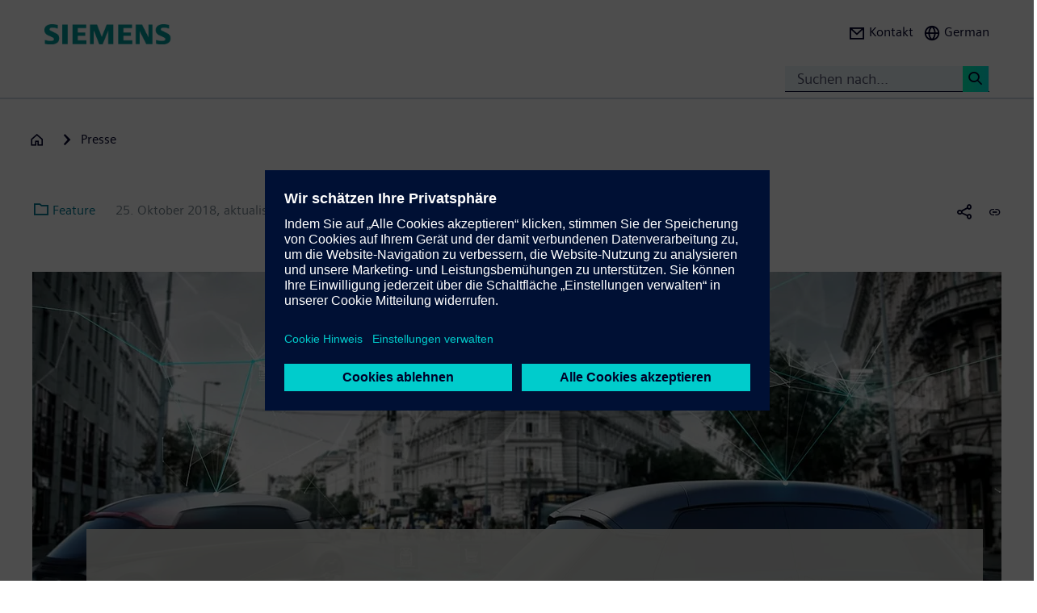

--- FILE ---
content_type: text/html; charset=UTF-8
request_url: https://press.siemens.com/global/de/feature/die-mobilitaet-der-zukunft-gehoert-dem-vernetzten-und-autonomen-fahren
body_size: 122599
content:
<!DOCTYPE html>
<html  lang="de" dir="ltr" prefix="content: http://purl.org/rss/1.0/modules/content/  dc: http://purl.org/dc/terms/  foaf: http://xmlns.com/foaf/0.1/  og: http://ogp.me/ns#  rdfs: http://www.w3.org/2000/01/rdf-schema#  schema: http://schema.org/  sioc: http://rdfs.org/sioc/ns#  sioct: http://rdfs.org/sioc/types#  skos: http://www.w3.org/2004/02/skos/core#  xsd: http://www.w3.org/2001/XMLSchema# ">
  <head>
    <meta charset="utf-8" />
<meta name="MobileOptimized" content="width" />
<meta name="HandheldFriendly" content="true" />
<meta name="viewport" content="width=device-width, initial-scale=1.0" />
<meta name="dc:language" content="de" />
<meta name="dc:template" content="Inhalt" />
<meta name="dc:identifier" content="https://press.siemens.com/global/de/feature/die-mobilitaet-der-zukunft-gehoert-dem-vernetzten-und-autonomen-fahren" />
<meta name="dc:type" content="c2_ct_press_feature" />
<meta name="dc:date.created" content="2018-10-25T00:00:00.000+00:00" />
<meta name="dc:date.modified" content="2020-10-23T00:00:00.000+00:00" />
<meta name="dc:cms.created" content="2019-07-25T07:16:48.000+00:00" />
<meta name="dc:cms.modified" content="2021-02-10T09:41:39.000+00:00" />
<meta name="og:locale" content="de" />
<meta name="og:type" content="website" />
<meta name="og:url" content="https://press.siemens.com/global/de/feature/die-mobilitaet-der-zukunft-gehoert-dem-vernetzten-und-autonomen-fahren" />
<meta name="og:title" content="Die Mobilität der Zukunft gehört dem vernetzten und autonomen Fahren" />
<meta name="og:description" content="Vernetzte und selbstfahrende Fahrzeuge werden in Zukunft unsere Mobilität prägen. Auf der Straße könnten autonome Ta ..." />
<meta name="og:image" property="og:image" content="a49b096f1dac26f2102ce248f68f3a802d08c3bc" />
<meta name="twitter:url" content="https://press.siemens.com/global/de/feature/die-mobilitaet-der-zukunft-gehoert-dem-vernetzten-und-autonomen-fahren" />
<meta name="twitter:title" content="Die Mobilität der Zukunft gehört dem vernetzten und autonomen Fahren" />
<meta name="twitter:description" content="Vernetzte und selbstfahrende Fahrzeuge werden in Zukunft unsere Mobilität prägen. Auf der Straße könnten autonome Ta ..." />
<meta name="twitter:image" content="a49b096f1dac26f2102ce248f68f3a802d08c3bc" />
<meta name="twitter:card" content="summary_large_image" />
<meta name="twitter:site" content="@siemens" />
<meta name="twitter:creator" content="@siemens_press" />
<meta name="description" content="Vernetzte und selbstfahrende Fahrzeuge werden in Zukunft unsere Mobilität prägen. Auf der Straße könnten autonome Taxis und Kleinbusse die &quot;letzte  ..." />
<link rel="icon" href="/global/profiles/sag_press/themes/sag_press_theme/favicon.ico" type="image/vnd.microsoft.icon" />
<link rel="alternate" hreflang="en" href="https://press.siemens.com/global/en/feature/connected-and-autonomous-driving-road-and-rail-will-shape-future-mobility" />
<link rel="alternate" hreflang="de" href="https://press.siemens.com/global/de/feature/die-mobilitaet-der-zukunft-gehoert-dem-vernetzten-und-autonomen-fahren" />
<link rel="canonical" href="https://press.siemens.com/global/de/feature/die-mobilitaet-der-zukunft-gehoert-dem-vernetzten-und-autonomen-fahren" />
<link rel="shortlink" href="https://press.siemens.com/global/de/node/5310" />

    <title>Die Mobilität der Zukunft gehört dem vernetzten und autonomen Fahren | Press | Company | Siemens</title>
    <link rel="stylesheet" media="all" href="/global/core/assets/vendor/jquery.ui/themes/base/core.css?t91nsp" />
<link rel="stylesheet" media="all" href="/global/core/assets/vendor/jquery.ui/themes/base/controlgroup.css?t91nsp" />
<link rel="stylesheet" media="all" href="/global/core/assets/vendor/jquery.ui/themes/base/checkboxradio.css?t91nsp" />
<link rel="stylesheet" media="all" href="/global/core/assets/vendor/jquery.ui/themes/base/resizable.css?t91nsp" />
<link rel="stylesheet" media="all" href="/global/core/assets/vendor/jquery.ui/themes/base/button.css?t91nsp" />
<link rel="stylesheet" media="all" href="/global/core/assets/vendor/jquery.ui/themes/base/dialog.css?t91nsp" />
<link rel="stylesheet" media="all" href="/global/core/modules/system/css/components/ajax-progress.module.css?t91nsp" />
<link rel="stylesheet" media="all" href="/global/core/modules/system/css/components/align.module.css?t91nsp" />
<link rel="stylesheet" media="all" href="/global/core/modules/system/css/components/autocomplete-loading.module.css?t91nsp" />
<link rel="stylesheet" media="all" href="/global/core/modules/system/css/components/fieldgroup.module.css?t91nsp" />
<link rel="stylesheet" media="all" href="/global/core/modules/system/css/components/container-inline.module.css?t91nsp" />
<link rel="stylesheet" media="all" href="/global/core/modules/system/css/components/clearfix.module.css?t91nsp" />
<link rel="stylesheet" media="all" href="/global/core/modules/system/css/components/details.module.css?t91nsp" />
<link rel="stylesheet" media="all" href="/global/core/modules/system/css/components/hidden.module.css?t91nsp" />
<link rel="stylesheet" media="all" href="/global/core/modules/system/css/components/item-list.module.css?t91nsp" />
<link rel="stylesheet" media="all" href="/global/core/modules/system/css/components/js.module.css?t91nsp" />
<link rel="stylesheet" media="all" href="/global/core/modules/system/css/components/nowrap.module.css?t91nsp" />
<link rel="stylesheet" media="all" href="/global/core/modules/system/css/components/position-container.module.css?t91nsp" />
<link rel="stylesheet" media="all" href="/global/core/modules/system/css/components/progress.module.css?t91nsp" />
<link rel="stylesheet" media="all" href="/global/core/modules/system/css/components/reset-appearance.module.css?t91nsp" />
<link rel="stylesheet" media="all" href="/global/core/modules/system/css/components/resize.module.css?t91nsp" />
<link rel="stylesheet" media="all" href="/global/core/modules/system/css/components/sticky-header.module.css?t91nsp" />
<link rel="stylesheet" media="all" href="/global/core/modules/system/css/components/system-status-counter.css?t91nsp" />
<link rel="stylesheet" media="all" href="/global/core/modules/system/css/components/system-status-report-counters.css?t91nsp" />
<link rel="stylesheet" media="all" href="/global/core/modules/system/css/components/system-status-report-general-info.css?t91nsp" />
<link rel="stylesheet" media="all" href="/global/core/modules/system/css/components/tabledrag.module.css?t91nsp" />
<link rel="stylesheet" media="all" href="/global/core/modules/system/css/components/tablesort.module.css?t91nsp" />
<link rel="stylesheet" media="all" href="/global/core/modules/system/css/components/tree-child.module.css?t91nsp" />
<link rel="stylesheet" media="all" href="/global/modules/contrib/jquery_ui/assets/vendor/jquery.ui/themes/base/core.css?t91nsp" />
<link rel="stylesheet" media="all" href="/global/modules/contrib/jquery_ui/assets/vendor/jquery.ui/themes/base/draggable.css?t91nsp" />
<link rel="stylesheet" media="all" href="/global/modules/contrib/jquery_ui/assets/vendor/jquery.ui/themes/base/resizable.css?t91nsp" />
<link rel="stylesheet" media="all" href="/global/core/assets/vendor/jquery.ui/themes/base/theme.css?t91nsp" />
<link rel="stylesheet" media="all" href="/global/profiles/c2_base/modules/c2cms_oidc/libraries/theme/css/style.css?t91nsp" />
<link rel="stylesheet" media="all" href="/global/profiles/c2_press/modules/press_shi_export/css/style.css?t91nsp" />
<link rel="stylesheet" media="all" href="/global/modules/contrib/jquery_ui/assets/vendor/jquery.ui/themes/base/theme.css?t91nsp" />
<link rel="stylesheet" media="all" href="/global/profiles/c2_base/modules/c2_cms_asset_data/libraries/css/c2_cms_asset_data.css?t91nsp" />
<link rel="stylesheet" media="all" href="/global/profiles/c2_base/modules/c2_recycle_bin/assets/css/modal_dialog.css?t91nsp" />
<link rel="stylesheet" media="all" href="/global/profiles/c2_base/modules/c2_recycle_bin/assets/css/c2_recycle_bin.css?t91nsp" />
<link rel="stylesheet" media="all" href="/global/profiles/c2_press/modules/press_header_menu_block/libraries/language/switch.css?t91nsp" />
<link rel="stylesheet" media="all" href="https://cdn.siemens.com/js/bootstrap/3.4.0/css/bootstrap.css" />
<link rel="stylesheet" media="all" href="/global/profiles/c2_press/modules/press_siemens_core/assets/plugins/jquery.fancybox.css?t91nsp" />
<link rel="stylesheet" media="all" href="/global/profiles/c2_base/themes/c2_base_theme/css/drupal-bootstrap.css?t91nsp" />
<link rel="stylesheet" media="all" href="/global/profiles/c2_base/themes/c2_base_theme/css/c2_base.css?t91nsp" />
<link rel="stylesheet" media="all" href="/global/profiles/c2_base/themes/c2_base_theme/css/app.css?t91nsp" />
<link rel="stylesheet" media="all" href="/global/profiles/c2_base/themes/c2_base_theme/css/c2_base_recolor.css?t91nsp" />
<link rel="stylesheet" media="all" href="/global/profiles/c2_press/themes/c2_press_theme/css/c2_press.css?t91nsp" />

    
  </head>
  <body class="siemens-recolor path-node page-node-type-c2-ct-press-feature has-glyphicons">
    <a href="#main-content" class="visually-hidden focusable skip-link">
      Passar para o conteúdo principal
    </a>
    
      <div class="dialog-off-canvas-main-canvas" data-off-canvas-main-canvas>
    
        <div id="data_main_menu_tree" style="display:none" data-home="/global/de" data-sitename="Press | Company | Siemens"
         data-url="">[{&quot;name&quot;:&quot;Home&quot;,&quot;site_name&quot;:&quot;Press | Company | Siemens&quot;,&quot;description&quot;:&quot;&quot;,&quot;url_str&quot;:&quot;\/global\/&quot;,&quot;level&quot;:0,&quot;image&quot;:&quot;&quot;,&quot;base_root&quot;:&quot;https:\/\/press.siemens.com&quot;,&quot;base_nid&quot;:&quot;5&quot;,&quot;base_nodepath&quot;:&quot;\/node\/5&quot;,&quot;base_path&quot;:&quot;\/global\/&quot;,&quot;base_secure_url&quot;:&quot;https:\/\/press.siemens.com\/global&quot;,&quot;current_language_id&quot;:&quot;de&quot;,&quot;nav_path&quot;:&quot;\/global\/de&quot;,&quot;children&quot;:[],&quot;home_url&quot;:&quot;https:\/\/www.siemens.com\/de\/de.html&quot;,&quot;search_url&quot;:&quot;https:\/\/search.siemens.com\/en\/?lang=en&amp;site=siemens_c_ww&amp;lr=lang_en&amp;collapse=true&amp;class=search%2Cbanner%2Ctext&amp;_charset=UTF-8&amp;q=&quot;}]
    </div>

<!--
<span class="hidden" id="field_contribution_id">1234567890</span>
-->

<script type="text/template" id="secondaryNavigation">
    <div class="dropdown-menu nts-secondary-navigation">
        <div class="container">
            <div class="row nts-secondary-navigation-levelup">
                <div class="col-xs-12 col-sm-12 col-md-12">
                    <ul class="nts-secondary-navigation-levelup-list"></ul>
                </div>
            </div>
            <div class="row go-to-link">
                <div class="go-to-link-content col-xs-12 col-sm-12 col-md-12"></div>
            </div>
            <div class="row navigation-entries">
                <div class="col-xs-12 col-sm-6 col-md-4 col-lg-4 navigation-entries-column column0">
                    <ul class="nts-component-linklist"></ul>
                </div>
                <div class="col-xs-12 col-sm-6 col-md-4 col-lg-4 navigation-entries-column column1">
                    <ul class="nts-component-linklist"></ul>
                </div>
                <div class="col-xs-12 col-sm-6 col-md-4 col-lg-4 navigation-entries-column column2">
                    <ul class="nts-component-linklist"></ul>
                </div>
            </div>
        </div>
    </div>
</script>
<header>
    <div class="nts-navbar-header">
        <nav class="navbar navbar-default navbar-fixed-top">
            <div class="container navbar-header-container">
                <div class="row">
                      <div class="region region-header">
    <div class="navbar-header" id="navbar-header">
  <a class="navbar-brand" href="https://www.siemens.com/global/en.html">
    <img class="logo" src="/profiles/c2_base/modules/c2cms_instance_logo/assets/sag-logo.png">
    <img class="logo-claim" src="/profiles/c2_base/modules/c2cms_instance_logo/assets/blank.gif">
  </a>
</div>
<div>
  <div class="navbar-search hidden-xs hidden-sm">
    <div class="navbar-search-content navbar-collapse collapse no-transition" id="navbar-search-content">
      <input aria-label="Suchen nach..." class="form-control" placeholder="Suchen nach..." type="search"/>
      <button>
        <span class="newton-search">&#160;</span>
        <span class="search-button-label">Suche <</span>
      </button>
    </div>
  </div>
  <ul class="nav navbar-nav navbar-right" id="navbar-secondary" data-useredit="/global/de/user/0/edit" data-username="" data-userid="0">
        <li class="dropdown hidden-xs hidden-initial">
      <a href="https://www.siemens.com/de/de/general/kontakt/konzernpresse.html" role="button">
        <i class="icon-left newton-email ">&#160;</i>
        <span>Kontakt</span>
      </a></li>

    
    <li class="dropdown languageselect hidden-xs hidden-initial"><!--  js-language__trigger -->
      <a data-target="#dropdown-language-switch" id="dropdown_language_switch" class="">
        <i class="icon-left newton-globe">&#160;</i>
        <span>German</span>
      </a>

              <div class="languageselector dropdown-menu dropdownselector" hidden="hidden" id="dropdown-language-switch">
          <div class="languageselector__base">
            <div class="languageselector__base--content">
              <div class="languageselector__divider"></div>
              <p class="languageselector__paragraph">Set this page to</p>
              <div class="languageselector__container">
                                  <a role="button" href="/global/en/feature/connected-and-autonomous-driving-road-and-rail-will-shape-future-mobility">
                    <span class="newton-link icon-left"> </span>
                    <span>Englisch</span>
                  </a>
                              </div>
                              <div class="languageselector__divider"></div>
                <p class="languageselector__paragraph">
                  Siemens press pages in your region </p>
                <div class="dropdown languageselector__dropdown js-language__dropdown">
                    <span class="dropdown__inputWrapper">
                      <input type="text" placeholder="Select" class="dropdown__input js-language__input"/>
                      <i class="dropdown__icon at-icon at-icon--arrow-up js-language__dropdown--up" hidden="hidden"></i>
                      <i class="dropdown__icon at-icon at-icon--arrow-down js-language__dropdown--down"></i>
                    </span>
                  <ul class="dropdown__list js-language__list" hidden="hidden">
                                          <li class="dropdown__item">
                        <a href="https://press.siemens.com/at/de"><span>Austria</span></a>
                      </li>
                                          <li class="dropdown__item">
                        <a href="https://press.siemens.com/be/nl"><span>Belgium</span></a>
                      </li>
                                          <li class="dropdown__item">
                        <a href="https://press.siemens.com/br/pt"><span>Brazil</span></a>
                      </li>
                                          <li class="dropdown__item">
                        <a href="https://press.siemens.com/bg/bg"><span>Bulgaria</span></a>
                      </li>
                                          <li class="dropdown__item">
                        <a href="https://press.siemens.com/dk/da"><span>Denmark</span></a>
                      </li>
                                          <li class="dropdown__item">
                        <a href="https://press.siemens.com/fi/fi"><span>Finland</span></a>
                      </li>
                                          <li class="dropdown__item">
                        <a href="https://press.siemens.com/fr/fr"><span>France</span></a>
                      </li>
                                          <li class="dropdown__item">
                        <a href="https://press.siemens.com/de/de"><span>Germany</span></a>
                      </li>
                                          <li class="dropdown__item">
                        <a href="https://press.siemens.com/global/en"><span>Global</span></a>
                      </li>
                                          <li class="dropdown__item">
                        <a href="https://press.siemens.com/gr/el"><span>Greece</span></a>
                      </li>
                                          <li class="dropdown__item">
                        <a href="https://press.siemens.com/in/en"><span>India</span></a>
                      </li>
                                          <li class="dropdown__item">
                        <a href="https://press.siemens.com/it/it"><span>Italy</span></a>
                      </li>
                                          <li class="dropdown__item">
                        <a href="https://press.siemens.com/jp/ja"><span>Japan</span></a>
                      </li>
                                          <li class="dropdown__item">
                        <a href="https://press.siemens.com/my/en"><span>Malaysia</span></a>
                      </li>
                                          <li class="dropdown__item">
                        <a href="https://press.siemens.com/middleeast/en"><span>Middle East</span></a>
                      </li>
                                          <li class="dropdown__item">
                        <a href="https://press.siemens.com/nl/nl"><span>Netherlands</span></a>
                      </li>
                                          <li class="dropdown__item">
                        <a href="https://press.siemens.com/no/no"><span>Norway</span></a>
                      </li>
                                          <li class="dropdown__item">
                        <a href="https://press.siemens.com/pt/pt"><span>Portugal</span></a>
                      </li>
                                          <li class="dropdown__item">
                        <a href="https://press.siemens.com/sg/en"><span>Singapore</span></a>
                      </li>
                                          <li class="dropdown__item">
                        <a href="https://press.siemens.com/za/en"><span>South Africa</span></a>
                      </li>
                                          <li class="dropdown__item">
                        <a href="https://press.siemens.com/kr/en"><span>South Korea</span></a>
                      </li>
                                          <li class="dropdown__item">
                        <a href="https://press.siemens.com/es/es"><span>Spain</span></a>
                      </li>
                                          <li class="dropdown__item">
                        <a href="https://press.siemens.com/se/sv"><span>Sweden</span></a>
                      </li>
                                          <li class="dropdown__item">
                        <a href="https://press.siemens.com/ch/de"><span>Switzerland</span></a>
                      </li>
                                          <li class="dropdown__item">
                        <a href="https://press.siemens.com/ua/uk"><span>Ukraine</span></a>
                      </li>
                                      </ul>
                </div>
                          </div>
          </div>
        </div>
      
    </li>
    <li class="hidden-lg">
      <button aria-controls="navbar" aria-expanded="false" class="navbar-toggle collapsed" data-target="#navbar-primary" type="button">
        <span class="icon-bar">&#160;</span>
        <span class="icon-bar">&#160;</span>
        <span class="icon-bar">&#160;</span>
      </button>
    </li>
  </ul>
</div>

  </div>

                </div>
                <div class="row navbar-collapse collapse" id="navbar-primary">
                    <div class="mobile-background" id="mobile-background">
                        <div class="nav-mobile" id="nav-mobile"></div>
                    </div>
                </div>
            </div>
        </nav>
        <div class="overlay-content-wrapper">
            <div class="overlay-content">
                <div class="overlay-content-singlediv nts-navbar-header-search hidden-lg">
                    <div class="navbar-search-overlay ng-star-inserted">
                        <div class="navbar-search-content">
                            <div class="languageselector__divider"></div>

                            <input aria-label="Search for ..." class="form-control ng-untouched ng-pristine ng-valid"
                                   placeholder="Search for ..." type="search"
                                   ng-reflect-model=""/>
                            <button>
                                <span class="newton-search">&#160;</span>
                                <span class="search-button-label">Search xxx </span>
                            </button>
                        </div>
                    </div>
                </div>
                <div class="overlay-content-singlediv nts-navbar-header-navigation hidden-lg">
                    <style>
                      div.nav-container {
                        height: auto;
                        top:80px;
                        position: fixed;
                      }
                      body:has(nav[id='toolbar-bar'])  div.nav-container {
                        top:140px;
                      }
                    </style>
                    <div class="nts-navbar-header-secondary-navigation nav-container">
                        <div class="nts-navbar-header-secondary-navigation__container">
                            <div class="container">
                                <div class="row nts-secondary-navigation-levelup">
                                    <div class="col-xs-12 col-sm-12 col-md-12">
                                        <ul class="nts-secondary-navigation-levelup-list1">
                                                                                            <li style="width: 100%">
                                                    Set this page to
                                                                                                            <br/>
                                                        <a role="button" href="/global/en/feature/connected-and-autonomous-driving-road-and-rail-will-shape-future-mobility">
                                                            <span class="newton-link icon-left"> </span>
                                                            <span>Englisch</span>
                                                        </a>
                                                                            <a class="a3" href=""></a>
                
                                                                                                    </li>
                                                                                        <li style="width: 100%;" >
                                                <br/>
                                                Gehe zu
                                                <br/>
                                                <a role="button" href="/global/de/presse">
                                                    <span class="newton-link icon-left"> </span>
                                                    <span>Presse</span>
                                                </a>
                                            <li>&#160;</li>
                                        </ul>
                                    </div>
                                </div>
                                <div class="row go-to-link">
                                    <div class="go-to-link-content col-xs-12 col-sm-12 col-md-12"></div>
                                </div>
                                <div class="row navigation-entries">
                                    <div class="col-lg-4 navigation-entries-column column0"></div>
                                    <div class="col-lg-4 navigation-entries-column column1"></div>
                                    <div class="col-lg-4 navigation-entries-column column2"></div>
                                </div>
                                <div class="row navigation-entries-datasource"></div>
                            </div>
                        </div>
                    </div>
                </div>
                <div class="overlay-content-singlediv nts-navbar-header-user hidden-lg">
                    <div class="navbar-overlay ng-star-inserted">
                        <div class="navbar-content"></div>
                    </div>
                </div>
                <div class="overlay-content-singlediv nts-navbar-header-language-switch hidden-lg">
                    <div class="navbar-overlay ng-star-inserted">
                        <div class="navbar-content"></div>
                    </div>
                </div>
            </div>
            <div class="nts-navbar-header-background-placeholder"></div>
        </div>

        <div class="nts-navbar-header-overlay">&nbsp;</div>
    </div>
</header>

<main data-contenttype="c2_ct_press_feature">
      <div class="region region-pre-content">
    
<div id="breadcrumb_hidden_content" style="display: none">[{&quot;nid&quot;:0,&quot;name&quot;:&quot;Products &amp; Solutions&quot;,&quot;tid&quot;:0,&quot;url_str&quot;:&quot;https:\/\/www.siemens.com\/global\/en\/products.html&quot;,&quot;alias&quot;:&quot;https:\/\/www.siemens.com\/global\/en\/products.html&quot;,&quot;level&quot;:1,&quot;image&quot;:{&quot;fid&quot;:false,&quot;furl&quot;:&quot;&quot;},&quot;options&quot;:{&quot;menu_icon&quot;:{&quot;fid&quot;:false},&quot;external&quot;:true},&quot;depth&quot;:1,&quot;parent&quot;:false,&quot;children&quot;:[]},{&quot;nid&quot;:0,&quot;name&quot;:&quot;Industries&quot;,&quot;tid&quot;:1,&quot;url_str&quot;:&quot;https:\/\/xcelerator.siemens.com\/global\/en\/industries.html&quot;,&quot;alias&quot;:&quot;https:\/\/xcelerator.siemens.com\/global\/en\/industries.html&quot;,&quot;level&quot;:1,&quot;image&quot;:{&quot;fid&quot;:false,&quot;furl&quot;:&quot;&quot;},&quot;options&quot;:{&quot;menu_icon&quot;:{&quot;fid&quot;:false},&quot;external&quot;:true},&quot;depth&quot;:1,&quot;parent&quot;:false,&quot;children&quot;:[]},{&quot;nid&quot;:0,&quot;name&quot;:&quot;Company&quot;,&quot;tid&quot;:2,&quot;url_str&quot;:&quot;https:\/\/www.siemens.com\/global\/en\/company.html&quot;,&quot;alias&quot;:&quot;https:\/\/www.siemens.com\/global\/en\/company.html&quot;,&quot;level&quot;:1,&quot;image&quot;:{&quot;fid&quot;:false,&quot;furl&quot;:&quot;&quot;},&quot;options&quot;:{&quot;menu_icon&quot;:{&quot;fid&quot;:false},&quot;external&quot;:true},&quot;depth&quot;:1,&quot;parent&quot;:false,&quot;children&quot;:[]}]</div>
  <div class="container">

    <div class="row">
      <div class="col-xs-12">
        <div class="breadcrumb-abstand hidden-md hidden-lg"></div>
        <!-- Breadcrumb -->
                      </div>
    </div>
  </div>

  </div>

</main>

<section>
      <div class="region region-content">
    <div data-drupal-messages-fallback class="hidden"></div>
<article about="/global/de/feature/die-mobilitaet-der-zukunft-gehoert-dem-vernetzten-und-autonomen-fahren" class="c2-ct-press-feature is-promoted full clearfix">

  
    

  
  <div class="content">
    
            <div class="field field--name-field-c2-ct-press-feature-body field--type-string-long field--label-hidden field--item"><!DOCTYPE html PUBLIC "-//W3C//DTD HTML 4.0 Transitional//EN" "http://www.w3.org/TR/REC-html40/loose.dtd">
<div xmlns:php="http://php.net/xsl" id="overlay"> </div><article xmlns:php="http://php.net/xsl" data-fieldname="field_c2_ct_press_feature_body"><div class="nts-notifications dark-text"><div class="nts-notification nts-notification-supportedbrowser dark-text"><div class="container"><div class="row"><div class="col-xs-12 col-lg-9"><p class="Ps"><trans context="Browser Disclaimer">Please use another Browser</trans></p><p class="P"><trans context="Browser Disclaimer">
                    It looks like you are using a browser that is not fully supported. Please note that there might be constraints on site display and
                    usability.
                    For the best experience we suggest that you download the newest version of a supported browser:
                  </trans></p><p><a class="A2" href="http://windows.microsoft.com/de-de/internet-explorer/download-ie">Internet Explorer</a>,
                  <a class="A2" href="https://www.google.de/chrome">Chrome Browser</a>,
                  <a class="A2" href="https://www.mozilla.org/firefox">Firefox Browser</a>,
                  <a class="A2" href="https://www.apple.com/safari/">Safari Browser</a></p><a class="A" href="#"><trans context="Browser Disclaimer">Continue with the current browser</trans><span class="icon-arrow-right-small"></span></a></div></div></div></div><noscript><div class="nts-notification nts-notification-non-script"><div class="container"><div class="row"><div class="col-xs-12 col-lg-9"><p class="Ps"><trans context="JavaScript Disclaimer">Please allow JavaScript</trans></p><p class="P"><trans context="JavaScript Disclaimer">This page requires JavaScript in order to be fully functional and displayed correctly. Please enable
                      JavaScript and reload the
                      site.
                    </trans></p><a class="A" href="http://www.enable-javascript.com/"><trans context="JavaScript Disclaimer">How to enable JavaScript</trans><span class="icon-arrow-right-small"></span></a></div></div></div></div></noscript></div><section class="MetaData Feature container" data-xml-tag="MetaData" data-xml-id="idp187651341883247" data-partialxcmsid=""><div class="row"><div class="col col-xs-12 col-sm-12 col-md-12"><span class="PageType"><span class="txt"><span class="icon newton-Feature"> </span>Feature</span></span><span class="Date" data-original="2018-10-25" data-partialxcmsid="">25. Oktober 2018</span><span class="Updated" data-original="2020-10-23" data-partialxcmsid=""><span>,
          aktualisiert am</span>23. Oktober 2020</span><span class="EditorExt" data-maxlengh="">Siemens Mobility GmbH</span><span class="Location" data-maxlengh="">M&uuml;nchen</span><ul class="shareandmore hidden-xs"><li class="onhover"><span class="newton-share-newton-android"> </span><ul class="hover socialdropdown"><li><a data-action="mailto" title="Email"><span class="icon newton-email"> </span></a></li><li><a data-action1="twitter" title="Twitter" href="javascript:void(0);" onclick="window.open('https://twitter.com/intent/tweet?url=https%3A%2F%2Fpress.siemens.com%2Fglobal%2Fde%2Ffeature%2Fdie-mobilitaet-der-zukunft-gehoert-dem-vernetzten-und-autonomen-fahren','twitter','width=700,height=500,left=10,top=10');return false;" data-ste-href="https://twitter.com/intent/tweet?url=https%3A%2F%2Fpress.siemens.com%2Fglobal%2Fde%2Ffeature%2Fdie-mobilitaet-der-zukunft-gehoert-dem-vernetzten-und-autonomen-fahren"><span class="newton-twitter icon"> </span></a></li><li><a data-action1="linkedin" title="LinkedIn" href="javascript:void(0);" onclick="window.open('https://www.linkedin.com/sharing/share-offsite/?url=https%3A%2F%2Fpress.siemens.com%2Fglobal%2Fde%2Ffeature%2Fdie-mobilitaet-der-zukunft-gehoert-dem-vernetzten-und-autonomen-fahren','twitter','width=700,height=500,left=10,top=10');return false;" data-ste-href="https://www.linkedin.com/sharing/share-offsite/?url=https%3A%2F%2Fpress.siemens.com%2Fglobal%2Fde%2Ffeature%2Fdie-mobilitaet-der-zukunft-gehoert-dem-vernetzten-und-autonomen-fahren"><span class="newton-linkedin icon"> </span></a></li><li><a data-action1="facebook" title="Facebook" href="javascript:void(0);" onclick="window.open('https://www.facebook.com/sharer/sharer.php?u=https%3A%2F%2Fpress.siemens.com%2Fglobal%2Fde%2Ffeature%2Fdie-mobilitaet-der-zukunft-gehoert-dem-vernetzten-und-autonomen-fahren','twitter','width=700,height=500,left=10,top=10');return false;" data-ste-href="https://www.facebook.com/sharer/sharer.php?u=https%3A%2F%2Fpress.siemens.com%2Fglobal%2Fde%2Ffeature%2Fdie-mobilitaet-der-zukunft-gehoert-dem-vernetzten-und-autonomen-fahren"><span class="newton-facebook icon"> </span></a></li></ul></li><li data-action="copylink" class="actionBtn" title="Copy url to clipboard"><span class="glyphicon glyphicon-link"> </span></li></ul></div></div></section><section class="Intro Feature container" data-xml-tag="Intro" data-xml-id="idp187651342952447" data-partialxcmsid=""><div class="row fsi-row-lg-level fsi-row-md-level
                 fsi-row-sm-level Summary
              "><div class="col col-xs-12 col-sm-12 col-md-12 Feature"><div class="hidden-sm hidden-md hidden-lg"><h2>Die Mobilit&auml;t der Zukunft geh&ouml;rt dem vernetzten und autonomen Fahren
            
            <BR>
        </h2></div><div class="asset"><div class="imgHolder img-resize"><div class="inner" title="Autonomes Fahren KeyVisual"><img alt="Autonomes Fahren KeyVisual" data-webp="1" data-target="src" data-name="autonomes-fahren-keyvisual.jpg" data-uuid="a49b096f1dac26f2102ce248f68f3a802d08c3bc" data-width="1200" width="1200"></div></div></div><div class="container nts-primary-teaser-slide-box-container hidden-xs"><div class="row nts-primary-teaser-slide-box-row"><div class="nts-primary-teaser-slide-box nts-h2 col-xs-8 col-md-8 col-lg-6"><div class="nts-comp nts-h2 container"><div class="row"><div class="col-md-9"><h1>Die Mobilit&auml;t der Zukunft geh&ouml;rt dem vernetzten und autonomen Fahren
            
            <BR>
        </h1></div></div></div></div></div></div></div></div><div class="row IntroText"><div class="col col-xs-12 col-sm-12 col-md-8"><div class="IntroText "><!--
      [isInTeaser: false][maxLength: ][hasImage: true][shortenList:
      false]
    -->Vernetzte und selbstfahrende Fahrzeuge werden in Zukunft unsere Mobilit&auml;t pr&auml;gen. Auf der Stra&szlig;e k&ouml;nnten autonome Taxis und Kleinbusse die "letzte Meile" zwischen Haust&uuml;r und &ouml;ffentlichem Nah- und Fernverkehr schlie&szlig;en &ndash; Privatfahrzeuge w&auml;ren in der Stadt gr&ouml;&szlig;tenteils &uuml;berfl&uuml;ssig, der Verkehr in Innenst&auml;dten deutlich entlastet. Aber auch auf der Schiene kann durch vollautomatisiertes Fahren und Vernetzung die immer st&auml;rker steigende Mobilit&auml;tsnachfrage gedeckt werden. Indem Fahrzeuge und Infrastruktur intelligenter werden, k&ouml;nnen gr&ouml;&szlig;ere Verf&uuml;gbarkeiten garantiert und die Verkehrssicherheit erh&ouml;ht werden.&nbsp;
            
            <BR>
            <BR>Siemens entwickelt gemeinsam mit St&auml;dten, &ouml;ffentlichen Verkehrsbetrieben und Forschungsinstituten solche Verkehrskonzepte der Zukunft.
        
        </div></div></div></section><section class="container Row" data-xml-tag="Row" data-xml-id="idp187651341889727" data-partialxcmsid=""><div class="row"><div class="col-md-12"><h2>HEAT startet in den Fahrgastbetrieb</h2></div></div><div class="row withcols"><div data-xml-id="idp187651341403103" class="Box box col-xs-12 col-sm-12 col-md-12 noPic" data-image="0" data-child="2" data-interaction="false" data-pos="1" data-maxLength="1" data-mod="0"><div class="row"><div class="col-xs-12 col-sm-8 col-md-8 caption"><div class="f-text"><!--
      [isInTeaser: false][maxLength: ][hasImage: false][shortenList:
      false]
    -->
                <B>23.10.2020</B>: Es ist geschafft! Trotz herausfordernder Rahmenbedingungen durch die Corona-Pandemie erreicht das Forschungs- und Entwicklungsprojekt HEAT (Hamburg Electric Autonomous Transportation) heute seinen n&auml;chsten und vielleicht gr&ouml;&szlig;ten Meilenstein. Der Senator f&uuml;r Verkehr und Mobilit&auml;tswende, Anjes Tjarks und HOCHBAHN-Vorstandsvorsitzender Henrik Falk er&ouml;ffneten heute den &ouml;ffentlichen Probebetrieb mit Fahrg&auml;sten und waren die ersten Passagiere an Bord des 5 Meter langen autonom fahrenden Kleinbusses. Das Projekt ist Teil der ITS-Strategie (Intelligent Transport Systems) der Freien und Hansestadt und soll im Rahmen des im n&auml;chsten Jahr in Hamburg stattfindenden ITS-Weltkongresses pr&auml;sentiert werden.&nbsp;                
                <BR>
            </div><ul class="link-list"><li><a class="" target="_blank" href="https://assets.new.siemens.com/siemens/assets/api/uuid:89d10866-2a7b-45ca-a89d-b331d27b9d1e/20201023-PI-HEAT-Start-Fahrgastbetrieb.pdf" title="Presseinformation: HEAT startet in den Fahrgastbetrieb (23. Oktober 2020)"><span class="resource newton-pdf icon-left
                    "> </span>Presseinformation: HEAT startet in den Fahrgastbetrieb (23. Oktober 2020)</a></li><li><a class="" target="_blank" href="https://assets.new.siemens.com/siemens/assets/api/uuid:e7e84fac-1f95-4379-b514-74b07c8fd428/presse-information-erster-autonomer-shuttlebus.pdf" title="Presseinformation: Erster Autonomer Shuttlebus (31. Juli 2019)"><span class="resource newton-pdf icon-left
                    "> </span>Presseinformation: Erster Autonomer Shuttlebus (31. Juli 2019)</a></li><li><a class="" target="_blank" href="https://www.mobility.siemens.com/global/de/portfolio/strasse/verkehrsmanagement/connected-mobility/autonome-mobilitaet.html" title="Website: Shared Autonomous Mobility"><span class="newton-link icon-left"> </span>Website: Shared Autonomous Mobility</a></li><li><a class="" target="_blank" href="https://www.hochbahn.de/hochbahn/hamburg/de/Home/Naechster_Halt/Ausbau_und_Projekte/projekt_heat" title=" Projekt HEAT: Die Zukunft f&auml;hrt autonom. Steigen Sie bei uns ein."><span class="newton-ext icon-left"> </span> Projekt HEAT: Die Zukunft f&auml;hrt autonom. Steigen Sie bei uns ein.</a></li></ul></div></div></div></div></section><section class="container Row VisibleCols2" data-xml-tag="Row" data-xml-id="idp187651341526511" data-partialxcmsid=""><div class="slick-slider fixedRow scroll2 mediagallerySlider" data-layouttype="mediagallery" data-scroll="2" data-wrap="circular" data-count="4" data-slick='{"slidesToShow": 2, "slidesToScroll": 2}
    '><div data-xml-id="idp187651342081791" class="Box box col-xs-12 col-sm-6 col-md-6 fullsizepic mediagallery" data-image="1" data-child="2" data-interaction="true" data-pos="1" data-maxLength="0" data-mod="NaN"><div class="row"><div class="col-xs-12 col-sm-12 col-md-12"><div class="asset"><div class="imgHolder img-resize"><div class="inner" title="HEAT startet in den Fahrgastbetrieb"><div class="toolbar blueGradient" data-url="https://assets.new.siemens.com/siemens/assets/api/uuid:9e388113-2a03-4d2c-b92c-2d0e282dbdd1/IM2020100445MO.jpg"><a data-action="zoom" class="fancybox" href="https://assets.new.siemens.com/siemens/assets/api/uuid:9e388113-2a03-4d2c-b92c-2d0e282dbdd1/IM2020100445MO.jpg"><span class="glyphicon glyphicon-zoom-in" title="Zoom Image"> </span></a></div><img alt="HEAT startet in den Fahrgastbetrieb" data-webp="1" data-target="src" data-name="IM2020100445MO.jpg" data-uuid="9e388113-2a03-4d2c-b92c-2d0e282dbdd1" data-width="1024" width="1024"></div></div></div></div><div class="col-xs-12 col-sm-12 col-md-12 caption"><div class="f-text"><!--
      [isInTeaser: false][maxLength: ][hasImage: false][shortenList:
      false]
    -->Trotz herausfordernder Rahmenbedingungen durch die Corona-Pandemie erreicht das Forschungs- und Entwicklungsprojekt HEAT (Hamburg Electric Autonomous Transportation) heute seinen n&auml;chsten und vielleicht gr&ouml;&szlig;ten Meilenstein.</div></div></div></div><div data-xml-id="idp187651341509567" class="Box box col-xs-12 col-sm-6 col-md-6 fullsizepic mediagallery" data-image="1" data-child="2" data-interaction="true" data-pos="2" data-maxLength="0" data-mod="NaN"><div class="row"><div class="col-xs-12 col-sm-12 col-md-12"><div class="asset"><div class="imgHolder img-resize"><div class="inner" title="HEAT startet in den Fahrgastbetrieb"><div class="toolbar blueGradient" data-url="https://assets.new.siemens.com/siemens/assets/api/uuid:a60a2956-cd56-4394-835b-e41b68821ce5/IM2020100448MO.jpg"><a data-action="zoom" class="fancybox" href="https://assets.new.siemens.com/siemens/assets/api/uuid:a60a2956-cd56-4394-835b-e41b68821ce5/IM2020100448MO.jpg"><span class="glyphicon glyphicon-zoom-in" title="Zoom Image"> </span></a><a data-action="download" href="https://assets.new.siemens.com/siemens/assets/api/uuid:a60a2956-cd56-4394-835b-e41b68821ce5/operation:download/IM2020100448MO.jpg" target="_blank"><span class="newton-download" title="Download Image"> </span></a></div><img alt="HEAT startet in den Fahrgastbetrieb" data-webp="1" data-target="src" data-name="IM2020100448MO.jpg" data-uuid="a60a2956-cd56-4394-835b-e41b68821ce5" data-width="1024" width="1024"></div></div></div></div><div class="col-xs-12 col-sm-12 col-md-12 caption"><div class="f-text"><!--
      [isInTeaser: false][maxLength: ][hasImage: false][shortenList:
      false]
    -->Von links nach rechts:&nbsp;Henrik Falk, Vorstandsvorsitzender Hochbahn, Manfred Fuhg, Deutschland-Leiter f&uuml;r Intelligent Traffic Systems, Siemens Mobility, Anjes Tjarks, Senator f&uuml;r Verkehr und Mobilit&auml;tswende</div></div></div></div><div data-xml-id="idp187651348615983" class="Box box col-xs-12 col-sm-6 col-md-6 fullsizepic mediagallery" data-image="1" data-child="2" data-interaction="true" data-pos="3" data-maxLength="0" data-mod="NaN"><div class="row"><div class="col-xs-12 col-sm-12 col-md-12"><div class="asset"><div class="imgHolder img-resize"><div class="inner" title="First autonomous shuttle bus"><div class="toolbar blueGradient" data-url="https://assets.new.siemens.com/siemens/assets/api/uuid:0dd125df-85cb-44c8-a5ff-88c254cabdd2/IM2019080435MO.jpg"><a data-action="zoom" class="fancybox" href="https://assets.new.siemens.com/siemens/assets/api/uuid:0dd125df-85cb-44c8-a5ff-88c254cabdd2/IM2019080435MO.jpg"><span class="glyphicon glyphicon-zoom-in" title="Zoom Image"> </span></a><a data-action="download" href="https://assets.new.siemens.com/siemens/assets/api/uuid:0dd125df-85cb-44c8-a5ff-88c254cabdd2/operation:download/IM2019080435MO.jpg" target="_blank"><span class="newton-download" title="Download Image"> </span></a></div><img alt="First autonomous shuttle bus" data-webp="1" data-target="src" data-name="IM2019080435MO.jpg" data-uuid="0dd125df-85cb-44c8-a5ff-88c254cabdd2" data-width="1024" width="1024"></div></div></div></div><div class="col-xs-12 col-sm-12 col-md-12 caption"><div class="f-text"><!--
      [isInTeaser: false][maxLength: ][hasImage: false][shortenList:
      false]
    -->Er ist da &ndash; der neue Kleinbus f&uuml;r HEAT (Hamburg Electric Autonomous Transportation), das deutschlandweit einmalige Forschungs- und Entwicklungsprojekt zur Integration eines autonomen Shuttlebusses in den regul&auml;ren Stra&szlig;enverkehr.&nbsp;
                <BR>
                <BR>Von links nach rechts: Markus Schlitt, Leiter Intelligent Traffic Systems der Siemens Mobility GmbH, Matthias Kratzsch, Gesch&auml;ftsf&uuml;hrer IAV, Michael Westhagemann, Hamburgs Senator f&uuml;r Wirtschaft, Verkehr und Innovation, Henrik Falk, CEO of Hamburger Hochbahn AG (HOCHBAHN)</div></div></div></div><div data-xml-id="idp187651341486047" class="Box box col-xs-12 col-sm-6 col-md-6 fullsizepic mediagallery" data-image="1" data-child="2" data-interaction="true" data-pos="4" data-maxLength="0" data-mod="NaN"><div class="row"><div class="col-xs-12 col-sm-12 col-md-12"><div class="asset"><div class="imgHolder img-resize"><div class="inner" title="First autonomous shuttle bus"><div class="toolbar blueGradient" data-url="https://assets.new.siemens.com/siemens/assets/api/uuid:8b51a713-7f50-47c9-82ef-fe2b5eda6ee1/IM2019080434MO.jpg"><a data-action="zoom" class="fancybox" href="https://assets.new.siemens.com/siemens/assets/api/uuid:8b51a713-7f50-47c9-82ef-fe2b5eda6ee1/IM2019080434MO.jpg"><span class="glyphicon glyphicon-zoom-in" title="Zoom Image"> </span></a><a data-action="download" href="https://assets.new.siemens.com/siemens/assets/api/uuid:8b51a713-7f50-47c9-82ef-fe2b5eda6ee1/operation:download/IM2019080434MO.jpg" target="_blank"><span class="newton-download" title="Download Image"> </span></a></div><img alt="First autonomous shuttle bus" data-webp="1" data-target="src" data-name="IM2019080434MO.jpg" data-uuid="8b51a713-7f50-47c9-82ef-fe2b5eda6ee1" data-width="1024" width="1024"></div></div></div></div><div class="col-xs-12 col-sm-12 col-md-12 caption"><div class="f-text"><!--
      [isInTeaser: false][maxLength: ][hasImage: false][shortenList:
      false]
    -->5 Meter lang, knapp 3 Tonnen schwer,&nbsp; elektrisch angetrieben und damit emissionsfrei wird der Shuttlebus ab Mitte 2020 bis zu 10 Fahrg&auml;sten Platz f&uuml;r die Fahrt durch die Hamburger HafenCity bieten. Der j&uuml;ngste Spross der HOCHBAHN-Flotte soll dabei selbst&auml;ndig fahren, wobei anfangs noch ein Fahrzeugbegleiter an Bord sein wird. Um seinen Weg auf der Teststrecke sicher zu fahren, kommuniziert er laufend mit der auf der Strecke installierten Sensorik und der zentralen HOCHBAHN-Leitstelle. Noch im August wird der Probebetrieb starten.&nbsp;</div></div></div></div></div></section><section class="container Row VisibleCols1 filterResults" data-xml-tag="Row" data-xml-id="idp187651342487471" data-partialxcmsid=""><div class="row"><div class="col-md-12"><h2>Siemens Mobility und Partner starten Forschungsprojekt &bdquo;Autonome Stra&szlig;enbahn im Depot&ldquo;</h2></div></div><div class="row withcols"><div data-xml-id="idp187651342278591" class="Box box col-xs-12 col-sm-12 col-md-12 noPic" data-image="0" data-child="1" data-interaction="false" data-pos="1" data-maxLength="1" data-mod="0"><div class="row"><div class="col-xs-12 col-sm-8 col-md-8 caption"><div class="f-text"><!--
      [isInTeaser: false][maxLength: ][hasImage: false][shortenList:
      false]
    -->
                <B>08.10.2019</B>: Siemens Mobility, die ViP Verkehrsbetrieb Potsdam GmbH (ViP), das 
Karlsruher Institut f&uuml;r Technologie (KIT), das Institut f&uuml;r Klimaschutz,
 Energie und Mobilit&auml;t (IKEM), die Codewerk GmbH und Mapillary planen 
die gemeinsame Forschung an einem vollautomatisierten Stra&szlig;enbahndepot. 
Das Projekt tr&auml;gt den Namen AStriD (&bdquo;Autonome Stra&szlig;enbahn im Depot&ldquo;) und
 wird nun vom Bundesministerium f&uuml;r Verkehr und digitale Infrastruktur 
(BMVI) im Rahmen der F&ouml;rderrichtlinie Modernit&auml;tsfonds (&bdquo;mFUND&ldquo;) 
gef&ouml;rdert.
                  
                  
            
            </div></div></div></div><a class="RefLink TeaserBlock sameHeight box col-xs-12 col-sm-12 col-md-12 noPic" data-pos="2" data-col="1" href="https://press.siemens.com/global/de/pressemitteilung/siemens-mobility-und-partner-starten-forschungsprojekt-autonome-strassenbahn-im" target="_self"><div class="inner"><span class="top"><span class="PageType"><span class="txt"><span class="icon newton-PressRelease"> </span>Pressemitteilung</span></span><span class="Date" data-original="2019-10-08" data-partialxcmsid="">08. Oktober 2019</span></span><span class="bottom"><h3>Siemens Mobility und Partner starten Forschungsprojekt &bdquo;Autonome Stra&szlig;enbahn im Depot&ldquo;</h3><div class="Summary hidden-xs"><!--
      [isInTeaser: true][maxLength: 130][hasImage: false][shortenList:
      false]
    --><UL>
                <LI>F&ouml;rderung durch das BMVI</LI>
                <LI>Gemeinsame Forschung an einem vollautomatisierten Stra&szlig;enbahndepot mit autonom fahrender Tram</LI>
                <LI>Konsortium unter F&uuml;hrung von Siemens Mobility</LI>
            </UL></div></span></div></a><div data-xml-id="idp187651342419711" class="Box box col-xs-12 col-sm-12 col-md-12" data-image="1" data-child="2" data-interaction="false" data-pos="3" data-maxLength="1" data-mod="0"><div class="row"><div class="col-xs-12 col-sm-6 col-md-6"><div class="asset"><div class="imgHolder img-left"><div class="inner" title="Siemens Mobility and partners launch &ldquo;Autonomous Tram in Depot&rdquo; research project "><div class="toolbar blueGradient" data-url="https://assets.new.siemens.com/siemens/assets/api/uuid:33878fec-1f55-4c5d-9ece-058300d78fb2/IM2019100005MO.jpg"><a data-action="zoom" class="fancybox" href="https://assets.new.siemens.com/siemens/assets/api/uuid:33878fec-1f55-4c5d-9ece-058300d78fb2/IM2019100005MO.jpg"><span class="glyphicon glyphicon-zoom-in" title="Zoom Image"> </span></a><a data-action="download" href="https://assets.new.siemens.com/siemens/assets/api/uuid:33878fec-1f55-4c5d-9ece-058300d78fb2/operation:download/IM2019100005MO.jpg" target="_blank"><span class="newton-download" title="Download Image"> </span></a></div><img alt="Siemens Mobility and partners launch &ldquo;Autonomous Tram in Depot&rdquo; research project " data-webp="1" data-target="src" data-name="IM2019100005MO.jpg" data-uuid="33878fec-1f55-4c5d-9ece-058300d78fb2" data-width="1024" width="1024"></div></div></div></div><div class="col-xs-12 col-sm-6 col-md-6 caption"><div class="f-text"><!--
      [isInTeaser: false][maxLength: ][hasImage: false][shortenList:
      false]
    -->&bdquo;AStriD ist der n&auml;chste gro&szlig;e Meilenstein auf dem Weg zur autonom 
fahrenden Stra&szlig;enbahn. Mit der Automatisierung von zeitintensiven 
Rangierprozessen im Betriebshof wollen wir unsere Kunden in Zukunft noch
 besser dabei unterst&uuml;tzen, eine nachhaltige Wertsteigerung &uuml;ber den 
gesamten Lebenszyklus sicherzustellen sowie Verf&uuml;gbarkeit zu 
garantieren&ldquo;, sagt Sabrina Soussan, CEO von Siemens Mobility.&nbsp;</div></div></div></div><div data-xml-id="idp187651342102927" class="Box box col-xs-12 col-sm-12 col-md-12 noPic hasVideo" data-image="0" data-child="3" data-interaction="false" data-pos="4" data-maxLength="1" data-mod="0"><div class="row"><div class="col-xs-12 col-sm-6 col-md-6"><div class="videoBoxAround" title="A clean start for smart and autonomous trams"><video-js id="bcv_idp187651342103183" data-account="1813624294001" data-player="SxvGUclHK" data-embed="default" data-autoplay="false" data-video-id="6093135660001" class="video-js vjs-16-9" controls="controls"></video-js></div></div><div class="col-xs-12 col-sm-6 col-md-6 caption"><div class="f-text"><!--
      [isInTeaser: false][maxLength: ][hasImage: false][shortenList:
      false]
    -->Die Umsetzung des Forschungs- und Entwicklungsprojekts erfolgt auf dem 
Betriebshof des Verkehrsbetriebs Potsdam. Ziel ist die Entwicklung eines
 digitalen Betriebshofes auf Basis einer autonom fahrenden Tram. Die 
technische Machbarkeit wird mit autonomen Servicefahrten, beispielsweise
 durch eine Waschanlage zu einem Abstellgleis demonstriert. 
Mittelfristig soll die Depotautomatisierung als eine erste Stufe des 
autonomen Fahrens kommerziell nutzbar gemacht werden.</div><a class="" target="_blank" href="https://press.assets.siemens.com/content/siemens/press/ui/en/search.html#/asset/sid:c5d0bea8-b878-4bd2-b2b6-1e2f26ff6112" title="Video Download"><span class="newton-link icon-left"> </span>Video Download</a></div></div></div></div></section><section class="container Row" data-xml-tag="Row" data-xml-id="idp187651346037695" data-partialxcmsid=""><div class="row"><div class="col-md-12"><h2>Siemens-Campus M&uuml;nchen-Perlach wird Testfeld f&uuml;r autonomes Fahren
            
            <BR>
        </h2></div></div><div class="row withcols"><div data-xml-id="idp187651341567855" class="Box box col-xs-12 col-sm-12 col-md-12 noPic" data-image="0" data-child="1" data-interaction="false" data-pos="1" data-maxLength="1" data-mod="0"><div class="row"><div class="col-xs-12 col-sm-8 col-md-8 caption"><div class="f-text"><!--
      [isInTeaser: false][maxLength: ][hasImage: false][shortenList:
      false]
    -->Siemens Mobility startet auf dem Siemens-Campus in M&uuml;nchen-Perlach einen Feldversuch f&uuml;r autonomes Fahren. Im Rahmen eines Forschungsprojekts wurde ein Testfeld aufgebaut. Die Strecke verl&auml;uft in einem Rundkurs auf dem Gel&auml;nde und erm&ouml;glicht das Simulieren verschiedener Verkehrssituationen unter realtypischen Bedingungen. Gemeinsam mit den Projektpartnern IAV GmbH, Institut f&uuml;r Klimaschutz, Energie und Mobilit&auml;t (IKEM) e.V., emm Solutions GmbH, UTB Projektmanagement GmbH und der TU M&uuml;nchen soll gemeinsam das Zusammenspiel von stra&szlig;enseitiger Infrastruktur, cloudbasierten Software-Services und autonomen Elektrofahrzeugen erproben.
                
                <BR>
            </div></div></div></div></div></section><section class="container Row filterResults" data-xml-tag="Row" data-xml-id="idp187651342774895" data-partialxcmsid=""><div class="row withcols"><a class="RefLink TeaserBlock sameHeight box col-xs-12 col-sm-12 col-md-12 noPic" data-pos="1" data-col="" href="https://press.siemens.com/global/de/pressemitteilung/siemens-campus-muenchen-perlach-wird-testfeld-fuer-autonomes-fahren" target="_self"><div class="inner"><span class="top"><span class="PageType"><span class="txt"><span class="icon newton-PressRelease"> </span>Pressemitteilung</span></span><span class="Date" data-original="2018-10-25" data-partialxcmsid="">25. Oktober 2018</span></span><span class="bottom"><h3>Siemens-Campus M&uuml;nchen-Perlach wird Testfeld f&uuml;r autonomes Fahren</h3><div class="Summary hidden-xs"><!--
      [isInTeaser: true][maxLength: 130][hasImage: false][shortenList:
      false]
    --><ul><li>Forschungsprojekt f&uuml;r ein optimiertes Transportsystem (OTS)</li><li>Mobilit&auml;tsangebot f&uuml;r die erste und letzte Meile</li><li>Erprobung des Zusammenspiels von intelligenter Infrastruktur, cloudbasierten Software-Services und autonomen Elektrofahrzeugen</li></ul></div></span></div></a></div></section><section class="container Row VisibleCols2" data-xml-tag="Row" data-xml-id="idp187651343114687" data-partialxcmsid=""><div class="slick-slider fixedRow scroll2 mediagallerySlider" data-layouttype="mediagallery" data-scroll="2" data-wrap="circular" data-count="6" data-slick='{"slidesToShow": 2, "slidesToScroll": 2}
    '><div data-xml-id="idp187651343037295" class="Box box col-xs-12 col-sm-6 col-md-6 fullsizepic mediagallery" data-image="1" data-child="3" data-interaction="true" data-pos="1" data-maxLength="0" data-mod="NaN"><div class="row"><div class="col-xs-12 col-sm-12 col-md-12"><div class="asset"><div class="imgHolder img-resize"><div class="inner" title="Siemens-Campus M&uuml;nchen-Perlach wird Testfeld f&uuml;r autonomes Fahren"><div class="toolbar blueGradient" data-url="https://assets.new.siemens.com/siemens/assets/api/uuid:e11a10ce-b99e-469f-abfc-72481d4dae5b/im2018110066mo_300dpi.jpg"><a data-action="zoom" class="fancybox" href="https://assets.new.siemens.com/siemens/assets/api/uuid:e11a10ce-b99e-469f-abfc-72481d4dae5b/im2018110066mo_300dpi.jpg"><span class="glyphicon glyphicon-zoom-in" title="Zoom Image"> </span></a><a data-action="download" href="https://assets.new.siemens.com/siemens/assets/api/uuid:e11a10ce-b99e-469f-abfc-72481d4dae5b/operation:download/im2018110066mo_300dpi.jpg" target="_blank"><span class="newton-download" title="Download Image"> </span></a></div><img alt="Siemens-Campus M&uuml;nchen-Perlach wird Testfeld f&uuml;r autonomes Fahren" data-webp="1" data-target="src" data-name="im2018110066mo_300dpi.jpg" data-uuid="e11a10ce-b99e-469f-abfc-72481d4dae5b" data-width="1024" width="1024"></div></div></div></div><div class="col-xs-12 col-sm-12 col-md-12 caption"><h4>Siemens-Campus M&uuml;nchen-Perlach wird Testfeld f&uuml;r autonomes Fahren
                
                <BR>
            </h4><div class="f-text"><!--
      [isInTeaser: false][maxLength: ][hasImage: false][shortenList:
      false]
    -->Die Projektpartner Siemens Mobility und IAV GmbH, Institut f&uuml;r Klimaschutz, Energie und Mobilit&auml;t (IKEM) e.V., emm Solutions GmbH, UTB Projektmanagement GmbH sowie der TU M&uuml;nchen wollen gemeinsam das Zusammenspiel von stra&szlig;enseitiger Infrastruktur, cloudbasierten Software-Services und autonomen Elektrofahrzeugen erproben. Es kommen zwei Fahrzeugtypen zum Einsatz, ein hochautomatisierter Einsitzer (ILO) sowie ein Shuttlebus (IAV), mit denen das Zusammenspiel von intelligenter Infrastruktur und Fahrzeugen erforscht werden kann.
                
                <BR>
            </div></div></div></div><div data-xml-id="idp187651343036335" class="Box box col-xs-12 col-sm-6 col-md-6 fullsizepic mediagallery" data-image="1" data-child="3" data-interaction="true" data-pos="2" data-maxLength="0" data-mod="NaN"><div class="row"><div class="col-xs-12 col-sm-12 col-md-12"><div class="asset"><div class="imgHolder img-resize"><div class="inner" title="Siemens-Campus M&uuml;nchen-Perlach wird Testfeld f&uuml;r autonomes Fahren"><div class="toolbar blueGradient" data-url="https://assets.new.siemens.com/siemens/assets/api/uuid:e34b2917-0511-4ef1-8087-2a91d290fefa/im2018100023mo_300dpi.jpg"><a data-action="zoom" class="fancybox" href="https://assets.new.siemens.com/siemens/assets/api/uuid:e34b2917-0511-4ef1-8087-2a91d290fefa/im2018100023mo_300dpi.jpg"><span class="glyphicon glyphicon-zoom-in" title="Zoom Image"> </span></a><a data-action="download" href="https://assets.new.siemens.com/siemens/assets/api/uuid:e34b2917-0511-4ef1-8087-2a91d290fefa/operation:download/im2018100023mo_300dpi.jpg" target="_blank"><span class="newton-download" title="Download Image"> </span></a></div><img alt="Siemens-Campus M&uuml;nchen-Perlach wird Testfeld f&uuml;r autonomes Fahren" data-webp="1" data-target="src" data-name="im2018100023mo_300dpi.jpg" data-uuid="e34b2917-0511-4ef1-8087-2a91d290fefa" data-width="1024" width="1024"></div></div></div></div><div class="col-xs-12 col-sm-12 col-md-12 caption"><h4>Siemens-Campus M&uuml;nchen-Perlach wird Testfeld f&uuml;r autonomes Fahren
                
                <BR>
            </h4><div class="f-text"><!--
      [isInTeaser: false][maxLength: ][hasImage: false][shortenList:
      false]
    -->Gemeinsam mit den Partnern IAV GmbH, Institut f&uuml;r Klimaschutz, Energie und Mobilit&auml;t (IKEM) e.V., emm Solutions GmbH, UTB Projektmanagement GmbH und der TU M&uuml;nchen startet Siemens Mobility auf dem Siemens-Campus in M&uuml;nchen-Perlach einen Feldversuch f&uuml;r autonomes Fahren. Im Rahmen eines Forschungsprojekts wurde ein Testfeld aufgebaut. Die Strecke verl&auml;uft in einem Rundkurs auf dem Gel&auml;nde und erm&ouml;glicht das Simulieren verschiedener Verkehrssituationen unter realtypischen Bedingungen.&nbsp;
                
                <BR>
            </div></div></div></div><div data-xml-id="idp187651341569215" class="Box box col-xs-12 col-sm-6 col-md-6 fullsizepic mediagallery" data-image="1" data-child="3" data-interaction="true" data-pos="3" data-maxLength="0" data-mod="NaN"><div class="row"><div class="col-xs-12 col-sm-12 col-md-12"><div class="asset"><div class="imgHolder img-resize"><div class="inner" title="Forschungsprojekt zum autonomen Fahren"><div class="toolbar blueGradient" data-url="https://assets.new.siemens.com/siemens/assets/api/uuid:f593b962-b38f-4fa0-8d1f-66d5eef35c60/im2018100024mo_300dpi.jpg"><a data-action="zoom" class="fancybox" href="https://assets.new.siemens.com/siemens/assets/api/uuid:f593b962-b38f-4fa0-8d1f-66d5eef35c60/im2018100024mo_300dpi.jpg"><span class="glyphicon glyphicon-zoom-in" title="Zoom Image"> </span></a><a data-action="download" href="https://assets.new.siemens.com/siemens/assets/api/uuid:f593b962-b38f-4fa0-8d1f-66d5eef35c60/operation:download/im2018100024mo_300dpi.jpg" target="_blank"><span class="newton-download" title="Download Image"> </span></a></div><img alt="Forschungsprojekt zum autonomen Fahren" data-webp="1" data-target="src" data-name="im2018100024mo_300dpi.jpg" data-uuid="f593b962-b38f-4fa0-8d1f-66d5eef35c60" data-width="1024" width="1024"></div></div></div></div><div class="col-xs-12 col-sm-12 col-md-12 caption"><h4>Forschungsprojekt zum autonomen Fahren
                
                <BR>
            </h4><div class="f-text"><!--
      [isInTeaser: false][maxLength: ][hasImage: false][shortenList:
      false]
    -->Wie durch autonome Elektrofahrzeuge die Sicherheit und Effizienz im Stra&szlig;enverkehr verbessert werden kann und das mit dem f&uuml;r die Stra&szlig;e h&ouml;chstem Autonomielevel 5, also ohne den Eingriff eines Fahrers, soll im Rahmen eines Forschungsprojekts untersucht werden. Die intelligente Infrastruktur von Siemens spielt dabei eine entscheidende Rolle. Sie stellt den Fahrzeugen st&auml;ndig umfassende Informationen zur Verf&uuml;gung, wie beispielsweise &uuml;ber die Verkehrslage und &uuml;ber andere Verkehrsteilnehmer auf der angestrebten Strecke. Der &uuml;berwachte Radius eines selbstfahrenden Fahrzeugs l&auml;sst sich damit deutlich erweitern. Dieser Ansatz unterst&uuml;tzt autonom fahrende Fahrzeuge insbesondere bei komplexen Verkehrssituationen und in Bereichen, die vom Fahrzeug selbst nicht erfasst werden k&ouml;nnen, unabh&auml;ngig von den herrschenden Wetterbedingungen.
                
                <BR>
            </div></div></div></div><div data-xml-id="idp187651342491503" class="Box box col-xs-12 col-sm-6 col-md-6 fullsizepic mediagallery" data-image="1" data-child="3" data-interaction="true" data-pos="4" data-maxLength="0" data-mod="NaN"><div class="row"><div class="col-xs-12 col-sm-12 col-md-12"><div class="asset"><div class="imgHolder img-resize"><div class="inner" title="Forschungsprojekt f&uuml;r ein optimiertes Transportsystem (OTS)"><div class="toolbar blueGradient" data-url="https://assets.new.siemens.com/siemens/assets/api/uuid:070414e6-be8d-42fe-8010-cf8f9d61c344/im2018100025mo_300dpi.jpg"><a data-action="zoom" class="fancybox" href="https://assets.new.siemens.com/siemens/assets/api/uuid:070414e6-be8d-42fe-8010-cf8f9d61c344/im2018100025mo_300dpi.jpg"><span class="glyphicon glyphicon-zoom-in" title="Zoom Image"> </span></a><a data-action="download" href="https://assets.new.siemens.com/siemens/assets/api/uuid:070414e6-be8d-42fe-8010-cf8f9d61c344/operation:download/im2018100025mo_300dpi.jpg" target="_blank"><span class="newton-download" title="Download Image"> </span></a></div><img alt="Forschungsprojekt f&uuml;r ein optimiertes Transportsystem (OTS)" data-webp="1" data-target="src" data-name="im2018100025mo_300dpi.jpg" data-uuid="070414e6-be8d-42fe-8010-cf8f9d61c344" data-width="1024" width="1024"></div></div></div></div><div class="col-xs-12 col-sm-12 col-md-12 caption"><h4>Forschungsprojekt f&uuml;r ein optimiertes Transportsystem (OTS)
                
                <BR>
            </h4><div class="f-text"><!--
      [isInTeaser: false][maxLength: ][hasImage: false][shortenList:
      false]
    -->Auf dem Siemens-Campus in M&uuml;nchen-Perlach wurden Masten entlang der Strecke mit Laserscanner-, Radar- und Kameratechnik ausgestattet, die das Verkehrsumfeld erfassen sowie eine hochgenaue Lokalisierung der Fahrzeuge erm&ouml;glichen Die streckenseitig installierte Infrastruktur erm&ouml;glicht es, potentielle Risiken zu erkennen und fr&uuml;hzeitig zu reagieren. Ebenso l&auml;sst sich der Verkehrsfluss verbessern. Die Fahrzeug-zu-Infrastruktur-Kommunikation (V2I) erfolgt &uuml;ber die standardisierte und bereits umfassend erprobte WLANp (ITS-G5).
                
                <BR>
            </div></div></div></div><div data-xml-id="idp187651342116591" class="Box box col-xs-12 col-sm-6 col-md-6 fullsizepic mediagallery" data-image="1" data-child="3" data-interaction="true" data-pos="5" data-maxLength="0" data-mod="NaN"><div class="row"><div class="col-xs-12 col-sm-12 col-md-12"><div class="asset"><div class="imgHolder img-resize"><div class="inner" title="Fahrzeug-zu-Infrastruktur-Kommunikation: Testfeld f&uuml;r autonomes Fahren in M&uuml;nchen"><div class="toolbar blueGradient" data-url="https://assets.new.siemens.com/siemens/assets/api/uuid:802721a7-2142-41d9-897b-a394800d7246/im2018100026mo_300dpi.jpg"><a data-action="zoom" class="fancybox" href="https://assets.new.siemens.com/siemens/assets/api/uuid:802721a7-2142-41d9-897b-a394800d7246/im2018100026mo_300dpi.jpg"><span class="glyphicon glyphicon-zoom-in" title="Zoom Image"> </span></a><a data-action="download" href="https://assets.new.siemens.com/siemens/assets/api/uuid:802721a7-2142-41d9-897b-a394800d7246/operation:download/im2018100026mo_300dpi.jpg" target="_blank"><span class="newton-download" title="Download Image"> </span></a></div><img alt="Fahrzeug-zu-Infrastruktur-Kommunikation: Testfeld f&uuml;r autonomes Fahren in M&uuml;nchen" data-webp="1" data-target="src" data-name="im2018100026mo_300dpi.jpg" data-uuid="802721a7-2142-41d9-897b-a394800d7246" data-width="1024" width="1024"></div></div></div></div><div class="col-xs-12 col-sm-12 col-md-12 caption"><h4>Fahrzeug-zu-Infrastruktur-Kommunikation: Testfeld f&uuml;r autonomes Fahren in M&uuml;nchen
                
                <BR>
            </h4><div class="f-text"><!--
      [isInTeaser: false][maxLength: ][hasImage: false][shortenList:
      false]
    -->Die Projektpartner wollen gemeinsam das Zusammenspiel von stra&szlig;enseitiger Infrastruktur, cloudbasierten Software-Services und autonomen Elektrofahrzeugen erproben. Es kommen zwei Fahrzeugtypen zum Einsatz, ein hochautomatisierter Einsitzer sowie ein Minibus, mit denen das Zusammenspiel von intelligenter Infrastruktur und Fahrzeugen erforscht werden kann. Hierf&uuml;r wurden Masten entlang der Strecke mit Laserscanner-, Radar- und Kameratechnik ausgestattet, die das Verkehrsumfeld erfassen sowie eine hochgenaue Lokalisierung der Fahrzeuge erm&ouml;glichen.
                
                <BR>
            </div></div></div></div><div data-xml-id="idp187651342377167" class="Box box col-xs-12 col-sm-6 col-md-6 fullsizepic mediagallery" data-image="1" data-child="3" data-interaction="true" data-pos="6" data-maxLength="0" data-mod="NaN"><div class="row"><div class="col-xs-12 col-sm-12 col-md-12"><div class="asset"><div class="imgHolder img-resize"><div class="inner" title="Autonomes Fahren: Erprobung eines Mobilit&auml;tsangebots f&uuml;r die erste und letzte Meile"><div class="toolbar blueGradient" data-url="https://assets.new.siemens.com/siemens/assets/api/uuid:d8474ac9-3050-4a6f-b1a4-14168e1fda05/im2018100027mo_300dpi.jpg"><a data-action="zoom" class="fancybox" href="https://assets.new.siemens.com/siemens/assets/api/uuid:d8474ac9-3050-4a6f-b1a4-14168e1fda05/im2018100027mo_300dpi.jpg"><span class="glyphicon glyphicon-zoom-in" title="Zoom Image"> </span></a><a data-action="download" href="https://assets.new.siemens.com/siemens/assets/api/uuid:d8474ac9-3050-4a6f-b1a4-14168e1fda05/operation:download/im2018100027mo_300dpi.jpg" target="_blank"><span class="newton-download" title="Download Image"> </span></a></div><img alt="Autonomes Fahren: Erprobung eines Mobilit&auml;tsangebots f&uuml;r die erste und letzte Meile" data-webp="1" data-target="src" data-name="im2018100027mo_300dpi.jpg" data-uuid="d8474ac9-3050-4a6f-b1a4-14168e1fda05" data-width="1024" width="1024"></div></div></div></div><div class="col-xs-12 col-sm-12 col-md-12 caption"><h4>Autonomes Fahren: Erprobung eines Mobilit&auml;tsangebots f&uuml;r die erste und letzte Meile
                
                <BR>
            </h4><div class="f-text"><!--
      [isInTeaser: false][maxLength: ][hasImage: false][shortenList:
      false]
    -->Auf dem Siemens-Campus in M&uuml;nchen Perlach wurde ein Testfeld aufgebaut, mit dem das Zusammenspiel von intelligenter Infrastruktur und Fahrzeugen erforscht werden kann. Hierf&uuml;r wurden Masten entlang der Strecke mit Laserscanner-, Radar- und Kameratechnik ausgestattet, die das Verkehrsumfeld erfassen sowie eine hochgenaue Lokalisierung der Fahrzeuge erm&ouml;glichen.
                
                <BR>
            </div></div></div></div></div></section><section class="container Row VisibleCols1" data-xml-tag="Row" data-xml-id="idp187651342412479" data-partialxcmsid=""><div class="row withcols"><div data-xml-id="idp187651341511343" class="Box box col-xs-12 col-sm-12 col-md-12 noPic hasVideo" data-image="0" data-child="3" data-interaction="false" data-pos="1" data-maxLength="1" data-mod="0"><div class="row"><div class="col-xs-12 col-sm-6 col-md-6"><div class="videoBoxAround" title="Autonome Mobilit&auml;t schlie&szlig;t die Angebotsl&uuml;cke auf der ersten und letzte Meile&nbsp;"><video-js id="bcv_idp187651341490223" data-account="1813624294001" data-player="SxvGUclHK" data-embed="default" data-autoplay="false" data-video-id="6072845848001" class="video-js vjs-16-9" controls="controls"></video-js></div></div><div class="col-xs-12 col-sm-6 col-md-6 caption"><h4>Autonome Mobilit&auml;t schlie&szlig;t die Angebotsl&uuml;cke auf der ersten und letzte Meile&nbsp;</h4><div class="f-text"><!--
      [isInTeaser: false][maxLength: ][hasImage: false][shortenList:
      false]
    -->Die Digitalisierung der Stra&szlig;e ist ein wesentlicher Bestandteil f&uuml;r Wirtschaftswachstum und Lebensqualit&auml;t. Vehicle2x ist ein Baustein des &bdquo;Internet of Things&ldquo;. Mit den Siemens Mobility Road Side Units ist es m&ouml;glich, die Verkehrssituation pr&auml;ziser zu erfassen. Dadurch gelingen eine effizientere Verkehrssteuerung, eine deutliche Reduzierung von Unf&auml;llen und eine noch st&auml;rkere Reduzierung von Emissionen als bisher. Das kooperative Traffic Management System von Siemens vernetzt Fahrzeuge mit der Infrastruktur und den Verkehrsleitstellen. So k&ouml;nnen Staus und Unf&auml;lle besser vermieden und die Umweltverschmutzung deutlicher reduziert werden. F&uuml;r St&auml;dte und Kommunen bedeutet das mehr Lebensqualit&auml;t und Wirtschaftswachstum.&nbsp; &nbsp; &nbsp; &nbsp; &nbsp; &nbsp; &nbsp; &nbsp; &nbsp; &nbsp; &nbsp; &nbsp; &nbsp; &nbsp; &nbsp; &nbsp; &nbsp; &nbsp; &nbsp; &nbsp; &nbsp;</div></div></div></div></div></section><section class="container Row VisibleCols3" data-xml-tag="Row" data-xml-id="idp187651343113951" data-partialxcmsid=""><div class="row withcols"><div data-xml-id="idp187651342251455" class="Box box col-xs-12 col-sm-6 col-md-4 leftBox noPic" data-image="0" data-child="2" data-interaction="false" data-pos="1" data-maxLength="3" data-mod="1"><div class="row"><div class="col-xs-12 col-sm-8 col-md-8 caption"><h4>Pr&auml;sentationen
                
                <BR>
            </h4><a class=" standalone
        " target="_blank" href="https://assets.new.siemens.com/siemens/assets/api/uuid:51e6345a-a817-4812-952f-82bc53239964/praesentation-ots-de.pdf" title="Optimiertes Transportsystem basierend auf selbstfahrenden Elektrofahrzeugen"><span class="resource newton-pdf icon-left
                    "> </span>Optimiertes Transportsystem basierend auf selbstfahrenden Elektrofahrzeugen</a></div></div></div><div data-xml-id="idp187651341216127" class="Box box col-xs-12 col-sm-6 col-md-4 noPic" data-image="0" data-child="2" data-interaction="false" data-pos="2" data-maxLength="3" data-mod="2"><div class="row"><div class="col-xs-12 col-sm-8 col-md-8 caption"><h4>Links
                
                <BR>
            </h4><ul class="link-list"><li><a class="" target="_blank" href="https://www.mobility.siemens.com/global/de/portfolio/strasse/verkehrsmanagement/connected-mobility/autonome-mobilitaet.html" title="Website: Shared Autonomous Mobility"><span class="newton-link icon-left"> </span>Website: Shared Autonomous Mobility</a></li><li><a class="" target="_blank" href="https://www.mobility.siemens.com/global/de/portfolio/strasse/verkehrsmanagement/connected-mobility/vehicle2x.html" title="Website: Vehicle2X- Kommunikation"><span class="newton-link icon-left"> </span>Website: Vehicle2X- Kommunikation</a></li></ul></div></div></div><div data-xml-id="idp187651342543807" class="Box box col-xs-12 col-sm-6 col-md-4 noPic" data-image="0" data-child="3" data-interaction="false" data-pos="3" data-maxLength="3" data-mod="0"><div class="row"><div class="col-xs-12 col-sm-8 col-md-8 caption"><h4>Social Media
                
                <BR>
            </h4><div class="f-text"><!--
      [isInTeaser: false][maxLength: ][hasImage: false][shortenList:
      false]
    -->Folgen Sie uns auf Twitter, Linkedin und Facebook
                
                <BR>
            </div><ul class="link-list"><li><a class="" target="_blank" href="https://twitter.com/Siemensmobility" title="@SiemensMobility auf Twitter"><span class="newton-ext icon-left"> </span>@SiemensMobility auf Twitter</a></li><li><a class="" target="_blank" href="https://twitter.com/Siemensmobility" title="Siemens Mobility auf LinkedIn"><span class="newton-ext icon-left"> </span>Siemens Mobility auf LinkedIn</a></li><li><a class="" target="_blank" href="https://www.facebook.com/SiemensMobility/" title="Siemens Mobility auf Facebook"><span class="newton-ext icon-left"> </span>Siemens Mobility auf Facebook</a></li></ul></div></div></div></div></section><section class="container Row VisibleCols2" data-xml-tag="Row" data-xml-id="idp187651337164207" data-partialxcmsid=""><div class="row"><div class="col-md-12"><h2>Volkswagen und Siemens testen in Wolfsburg den lokalen Austausch von Informationen zwischen Fahrzeugen und digitaler Verkehrsinfrastruktur&nbsp;
            
            <BR>
        </h2></div></div><div class="row withcols"><div data-xml-id="idp187651341555055" class="Box box col-xs-12 col-sm-6 col-md-6 leftBox noPic" data-image="0" data-child="1" data-interaction="false" data-pos="1" data-maxLength="2" data-mod="1"><div class="row"><div class="col-xs-12 col-sm-8 col-md-8 caption"><div class="f-text"><!--
      [isInTeaser: false][maxLength: ][hasImage: false][shortenList:
      false]
    -->Volkswagen und Siemens wollen die Sicherheit im Stra&szlig;enverkehr weiter verbessern, insbesondere in Bereichen von Kreuzungen. Daf&uuml;r wird der lokale Austausch von Informationen zwischen Fahrzeugen und digitaler Verkehrsinfrastruktur um neue Funktionalit&auml;ten erg&auml;nzt. Das Gesamtsystem basiert auf der Car2X-Technologie WLANp (ITS-G5) und wird jetzt im Wolfsburger Stadtverkehr getestet.
                
                <BR>
            </div></div></div></div><div data-xml-id="idp187651341555695" class="Box box col-xs-12 col-sm-6 col-md-6 noPic" data-image="0" data-child="2" data-interaction="false" data-pos="2" data-maxLength="2" data-mod="0"><div class="row"><div class="col-xs-12 col-sm-8 col-md-8 caption"><h4>Presseinformationen
                
                <BR>
            </h4><a class=" standalone
        " target="_blank" href="https://www.volkswagen-newsroom.com/de/pressemitteilungen/volkswagen-und-siemens-machen-kreuzungen-sicherer-4240" title="Volkswagen und Siemens machen Kreuzungen sicherer (4.10.2018)"><span class="newton-ext icon-left"> </span>Volkswagen und Siemens machen Kreuzungen sicherer (4.10.2018)</a></div></div></div></div></section><section class="container Row" data-xml-tag="Row" data-xml-id="idp187651342484559" data-partialxcmsid=""><div class="row"><div class="col-md-12"><h2>Siemens Mobility pr&auml;sentiert erste autonom fahrende Stra&szlig;enbahn der Welt
            
            <BR>
        </h2></div></div><div class="row withcols"><div data-xml-id="idp187651348921519" class="Box box col-xs-12 col-sm-12 col-md-12 noPic" data-image="0" data-child="1" data-interaction="false" data-pos="1" data-maxLength="1" data-mod="0"><div class="row"><div class="col-xs-12 col-sm-8 col-md-8 caption"><div class="f-text"><!--
      [isInTeaser: false][maxLength: ][hasImage: false][shortenList:
      false]
    -->Siemens Mobility hat gemeinsam mit der ViP Verkehrsbetrieb Potsdam GmbH das Forschungsprojekt zur weltweit ersten autonom fahrenden Stra&szlig;enbahn vorgestellt. Auf einem sechs Kilometer langen Teilst&uuml;ck des Potsdamer Tramnetzes ist der Erprobungstr&auml;ger, eine Stra&szlig;enbahn vom Typ Combino, im realen Stra&szlig;enverkehr unterwegs. Siemens Mobility ist das erste Unternehmen, das eine autonom fahrende Stra&szlig;enbahn f&uuml;r Entwicklungszwecke auf die Schiene bringt.
                
                <BR>
            </div></div></div></div></div></section><section class="container Row filterResults" data-xml-tag="Row" data-xml-id="idp187651342221487" data-partialxcmsid=""><div class="row withcols"><a class="RefLink TeaserBlock sameHeight box col-xs-12 col-sm-12 col-md-12" data-pos="1" data-col="" href="https://press.siemens.com/global/de/pressemitteilung/siemens-mobility-praesentiert-erste-autonom-fahrende-strassenbahn-der-welt" target="_self"><div class="inner"><div class="imgHolder asset
        " style="height: 175px;overflow: hidden;"><div data-target="background-url" class="background" title="Das Bild zeigt die erste autonom fahrende Stra&szlig;enbahn der Welt." style=";height: 175px;" data-webp="1" data-name="IM2019100005MO.jpg" data-uuid="33878fec-1f55-4c5d-9ece-058300d78fb2" data-width="1024"></div></div><span class="top"><span class="PageType"><span class="txt"><span class="icon newton-PressRelease"> </span>Pressemitteilung</span></span><span class="Date" data-original="2018-09-03" data-partialxcmsid="">03. September 2018</span></span><span class="bottom"><h3>Siemens Mobility pr&auml;sentiert erste autonom fahrende Stra&szlig;enbahn der Welt</h3><div class="Summary hidden-xs"><!--
      [isInTeaser: true][maxLength: 130][hasImage: true][shortenList:
      true]
    --><ul><li>Gemeinsames Forschungs- und Entwicklungsprojekt mit der ViP Verkehrsbetriebe Potsdam GmbH</li><li>Weltpremiere im Rahmen der InnoTrans 2018</li><li>Testfahrten im realen Stra&szlig;enverkehr </li></ul></div></span></div></a></div></section><section class="container Row VisibleCols2" data-xml-tag="Row" data-xml-id="idp187651342823423" data-partialxcmsid=""><div class="slick-slider fixedRow scroll2 mediagallerySlider" data-layouttype="mediagallery" data-scroll="2" data-wrap="circular" data-count="6" data-slick='{"slidesToShow": 2, "slidesToScroll": 2}
    '><div data-xml-id="idp187651341484639" class="Box box col-xs-12 col-sm-6 col-md-6 fullsizepic mediagallery" data-image="1" data-child="2" data-interaction="true" data-pos="1" data-maxLength="0" data-mod="NaN"><div class="row"><div class="col-xs-12 col-sm-12 col-md-12"><div class="asset"><div class="imgHolder img-center"><div class="inner" title="Siemens Mobility pr&auml;sentiert erste autonom fahrende Stra&szlig;enbahn der Welt"><div class="toolbar blueGradient" data-url="https://assets.new.siemens.com/siemens/assets/api/uuid:0d882008-ab29-4e01-adb7-0be27e95f2f2/im2018090661mo_300dpi.jpg"><a data-action="zoom" class="fancybox" href="https://assets.new.siemens.com/siemens/assets/api/uuid:0d882008-ab29-4e01-adb7-0be27e95f2f2/im2018090661mo_300dpi.jpg"><span class="glyphicon glyphicon-zoom-in" title="Zoom Image"> </span></a><a data-action="download" href="https://assets.new.siemens.com/siemens/assets/api/uuid:0d882008-ab29-4e01-adb7-0be27e95f2f2/operation:download/im2018090661mo_300dpi.jpg" target="_blank"><span class="newton-download" title="Download Image"> </span></a></div><img alt="Siemens Mobility pr&auml;sentiert erste autonom fahrende Stra&szlig;enbahn der Welt" data-webp="1" data-target="src" data-name="im2018090661mo_300dpi.jpg" data-uuid="0d882008-ab29-4e01-adb7-0be27e95f2f2" data-width="1024" width="1024"></div></div></div></div><div class="col-xs-12 col-sm-12 col-md-12 caption"><div class="f-text"><!--
      [isInTeaser: false][maxLength: ][hasImage: false][shortenList:
      false]
    -->Dieses Entwicklungsfahrzeug ist mit mehreren Lidar-, Radar- und Kamerasensoren ausgestattet, die als "digitale Augen" das Fahrzeug und sein Verkehrsumfeld erfassen.
                
                <BR>
            </div></div></div></div><div data-xml-id="idp187651342353567" class="Box box col-xs-12 col-sm-6 col-md-6 fullsizepic mediagallery" data-image="1" data-child="2" data-interaction="true" data-pos="2" data-maxLength="0" data-mod="NaN"><div class="row"><div class="col-xs-12 col-sm-12 col-md-12"><div class="asset"><div class="imgHolder img-left"><div class="inner" title="Siemens Mobility pr&auml;sentiert erste autonom fahrende Stra&szlig;enbahn der Welt"><div class="toolbar blueGradient" data-url="https://assets.new.siemens.com/siemens/assets/api/uuid:973b6ac8-d78a-4b46-8d6b-857472eda892/im2018090659mo_300dpi.jpg"><a data-action="zoom" class="fancybox" href="https://assets.new.siemens.com/siemens/assets/api/uuid:973b6ac8-d78a-4b46-8d6b-857472eda892/im2018090659mo_300dpi.jpg"><span class="glyphicon glyphicon-zoom-in" title="Zoom Image"> </span></a><a data-action="download" href="https://assets.new.siemens.com/siemens/assets/api/uuid:973b6ac8-d78a-4b46-8d6b-857472eda892/operation:download/im2018090659mo_300dpi.jpg" target="_blank"><span class="newton-download" title="Download Image"> </span></a></div><img alt="Siemens Mobility pr&auml;sentiert erste autonom fahrende Stra&szlig;enbahn der Welt" data-webp="1" data-target="src" data-name="im2018090659mo_300dpi.jpg" data-uuid="973b6ac8-d78a-4b46-8d6b-857472eda892" data-width="1024" width="1024"></div></div></div></div><div class="col-xs-12 col-sm-12 col-md-12 caption"><div class="f-text"><!--
      [isInTeaser: false][maxLength: ][hasImage: false][shortenList:
      false]
    -->Von links nach rechts: Oliver Glaser (ViP-Gesch&auml;ftsf&uuml;hrer), Christoph Klaes (Segmentleiter Stra&szlig;enbahn Siemens Mobility GmbH), Oberb&uuml;rgermeister von Potsdam Jann Jakobs und Martin Grie&szlig;ner (ViP-Gesch&auml;ftsf&uuml;hrer) stellen die erste autonom fahrende Stra&szlig;enbahn vor.
                
                <BR>
            </div></div></div></div><div data-xml-id="idp187651341385119" class="Box box col-xs-12 col-sm-6 col-md-6 fullsizepic mediagallery" data-image="1" data-child="2" data-interaction="true" data-pos="3" data-maxLength="0" data-mod="NaN"><div class="row"><div class="col-xs-12 col-sm-12 col-md-12"><div class="asset"><div class="imgHolder img-left"><div class="inner" title="Siemens Mobility pr&auml;sentiert erste autonom fahrende Stra&szlig;enbahn der Welt"><div class="toolbar blueGradient" data-url="https://assets.new.siemens.com/siemens/assets/api/uuid:2eb0de61-3e89-4e35-b17b-57b9d766bba5/im2018090660mo_300dpi.jpg"><a data-action="zoom" class="fancybox" href="https://assets.new.siemens.com/siemens/assets/api/uuid:2eb0de61-3e89-4e35-b17b-57b9d766bba5/im2018090660mo_300dpi.jpg"><span class="glyphicon glyphicon-zoom-in" title="Zoom Image"> </span></a><a data-action="download" href="https://assets.new.siemens.com/siemens/assets/api/uuid:2eb0de61-3e89-4e35-b17b-57b9d766bba5/operation:download/im2018090660mo_300dpi.jpg" target="_blank"><span class="newton-download" title="Download Image"> </span></a></div><img alt="Siemens Mobility pr&auml;sentiert erste autonom fahrende Stra&szlig;enbahn der Welt" data-webp="1" data-target="src" data-name="im2018090660mo_300dpi.jpg" data-uuid="2eb0de61-3e89-4e35-b17b-57b9d766bba5" data-width="1024" width="1024"></div></div></div></div><div class="col-xs-12 col-sm-12 col-md-12 caption"><div class="f-text"><!--
      [isInTeaser: false][maxLength: ][hasImage: false][shortenList:
      false]
    -->Siemens Mobility stellt im Rahmen der InnoTrans 2019 gemeinsam mit der ViP Verkehrsbetrieb Potsdam GmbH das Forschungsprojekt zur ersten autonom fahrenden Stra&szlig;enbahn vor.
                
                <BR>
            </div></div></div></div><div data-xml-id="idp187651342760895" class="Box box col-xs-12 col-sm-6 col-md-6 fullsizepic mediagallery" data-image="1" data-child="2" data-interaction="true" data-pos="4" data-maxLength="0" data-mod="NaN"><div class="row"><div class="col-xs-12 col-sm-12 col-md-12"><div class="asset"><div class="imgHolder img-left"><div class="inner" title="Siemens Mobility pr&auml;sentiert erste autonom fahrende Stra&szlig;enbahn der Welt"><div class="toolbar blueGradient" data-url="https://assets.new.siemens.com/siemens/assets/api/uuid:2b7771f0-53cb-47dd-aad5-17dd8e7b54ab/im2018080624mo_300dpi.jpg"><a data-action="zoom" class="fancybox" href="https://assets.new.siemens.com/siemens/assets/api/uuid:2b7771f0-53cb-47dd-aad5-17dd8e7b54ab/im2018080624mo_300dpi.jpg"><span class="glyphicon glyphicon-zoom-in" title="Zoom Image"> </span></a><a data-action="download" href="https://assets.new.siemens.com/siemens/assets/api/uuid:2b7771f0-53cb-47dd-aad5-17dd8e7b54ab/operation:download/im2018080624mo_300dpi.jpg" target="_blank"><span class="newton-download" title="Download Image"> </span></a></div><img alt="Siemens Mobility pr&auml;sentiert erste autonom fahrende Stra&szlig;enbahn der Welt" data-webp="1" data-target="src" data-name="im2018080624mo_300dpi.jpg" data-uuid="2b7771f0-53cb-47dd-aad5-17dd8e7b54ab" data-width="1024" width="1024"></div></div></div></div><div class="col-xs-12 col-sm-12 col-md-12 caption"><div class="f-text"><!--
      [isInTeaser: false][maxLength: ][hasImage: false][shortenList:
      false]
    -->Siemens Mobility stellt im Rahmen der InnoTrans 2018 gemeinsam mit der ViP Verkehrsbetrieb Potsdam GmbH das Forschungsprojekt zur weltweit ersten autonom fahrenden Stra&szlig;enbahn vor. Auf einem sechs Kilometer langen Teilst&uuml;ck des Potsdamer Tramnetzes pr&auml;sentiert Siemens Mobility von 18. bis 21. September einen Erprobungstr&auml;ger im realen Stra&szlig;enverkehr.
                
                <BR>
            </div></div></div></div><div data-xml-id="idp187651341410607" class="Box box col-xs-12 col-sm-6 col-md-6 fullsizepic mediagallery" data-image="1" data-child="2" data-interaction="true" data-pos="5" data-maxLength="0" data-mod="NaN"><div class="row"><div class="col-xs-12 col-sm-12 col-md-12"><div class="asset"><div class="imgHolder img-left"><div class="inner" title="Siemens Mobility pr&auml;sentiert erste autonom fahrende Stra&szlig;enbahn der Welt"><div class="toolbar blueGradient" data-url="https://assets.new.siemens.com/siemens/assets/api/uuid:cd7ebb62-c8df-4f4d-9f88-aec95811fbb4/im2018080625mo_300dpi.jpg"><a data-action="zoom" class="fancybox" href="https://assets.new.siemens.com/siemens/assets/api/uuid:cd7ebb62-c8df-4f4d-9f88-aec95811fbb4/im2018080625mo_300dpi.jpg"><span class="glyphicon glyphicon-zoom-in" title="Zoom Image"> </span></a><a data-action="download" href="https://assets.new.siemens.com/siemens/assets/api/uuid:cd7ebb62-c8df-4f4d-9f88-aec95811fbb4/operation:download/im2018080625mo_300dpi.jpg" target="_blank"><span class="newton-download" title="Download Image"> </span></a></div><img alt="Siemens Mobility pr&auml;sentiert erste autonom fahrende Stra&szlig;enbahn der Welt" data-webp="1" data-target="src" data-name="im2018080625mo_300dpi.jpg" data-uuid="cd7ebb62-c8df-4f4d-9f88-aec95811fbb4" data-width="1024" width="1024"></div></div></div></div><div class="col-xs-12 col-sm-12 col-md-12 caption"><div class="f-text"><!--
      [isInTeaser: false][maxLength: ][hasImage: false][shortenList:
      false]
    -->ViP hat f&uuml;r dieses Projekt eine Stra&szlig;enbahn vom Typ Combino zur Verf&uuml;gung gestellt. Dieses Entwicklungsfahrzeug ist mit mehreren Lidar-, Radar- und Kamerasensoren ausgestattet, die als "digitale Augen" das Fahrzeug und sein Verkehrsumfeld erfassen. Gleichzeitig interpretieren und bewerten komplexe Algorithmen als "Gehirn" die jeweilige Fahrsituation, sie geben eine Prognose zur weiteren Entwicklung und l&ouml;sen die erforderliche Reaktion der Tram aus. Dank k&uuml;nstlicher Intelligenz wird dabei auf Stra&szlig;enbahnlichtsignale geachtet, an den Haltestellen gestoppt und eigenst&auml;ndig auf Gefahren wie kreuzende Fu&szlig;g&auml;nger und Fahrzeuge reagiert.
                
                <BR>
            </div></div></div></div><div data-xml-id="idp187651341532159" class="Box box col-xs-12 col-sm-6 col-md-6 fullsizepic mediagallery" data-image="1" data-child="2" data-interaction="true" data-pos="6" data-maxLength="0" data-mod="NaN"><div class="row"><div class="col-xs-12 col-sm-12 col-md-12"><div class="asset"><div class="imgHolder img-left"><div class="inner" title="Siemens Mobility pr&auml;sentiert erste autonom fahrende Stra&szlig;enbahn der Welt"><div class="toolbar blueGradient" data-url="https://assets.new.siemens.com/siemens/assets/api/uuid:89aab9ba-bcbe-4d01-b4c3-fe3cda08941d/im2018080626mo_300dpi.jpg"><a data-action="zoom" class="fancybox" href="https://assets.new.siemens.com/siemens/assets/api/uuid:89aab9ba-bcbe-4d01-b4c3-fe3cda08941d/im2018080626mo_300dpi.jpg"><span class="glyphicon glyphicon-zoom-in" title="Zoom Image"> </span></a><a data-action="download" href="https://assets.new.siemens.com/siemens/assets/api/uuid:89aab9ba-bcbe-4d01-b4c3-fe3cda08941d/operation:download/im2018080626mo_300dpi.jpg" target="_blank"><span class="newton-download" title="Download Image"> </span></a></div><img alt="Siemens Mobility pr&auml;sentiert erste autonom fahrende Stra&szlig;enbahn der Welt" data-webp="1" data-target="src" data-name="im2018080626mo_300dpi.jpg" data-uuid="89aab9ba-bcbe-4d01-b4c3-fe3cda08941d" data-width="1024" width="1024"></div></div></div></div><div class="col-xs-12 col-sm-12 col-md-12 caption"><div class="f-text"><!--
      [isInTeaser: false][maxLength: ][hasImage: false][shortenList:
      false]
    -->Der im Rahmen der Weltpremiere vorgestellte Erprobungstr&auml;ger einer autonomen Tram ist nicht f&uuml;r den kommerziellen Einsatz ausgelegt. Ziel des Entwicklungsprojekts ist es, die technologischen Herausforderungen des autonomen Fahrens unter realen Einsatzbedingungen zu erfassen, L&ouml;sungsans&auml;tze daf&uuml;r zu entwickeln und zu testen. Gemeinsam mit ViP ist bereits eine Fortf&uuml;hrung der Zusammenarbeit im Gespr&auml;ch.&nbsp;
                
                <BR>
            </div></div></div></div></div></section><section class="container Row VisibleCols1" data-xml-tag="Row" data-xml-id="idp187651343104447" data-partialxcmsid=""><div class="row withcols"><div data-xml-id="idp187651343104943" class="Box box col-xs-12 col-sm-12 col-md-12 noPic hasVideo" data-image="0" data-child="3" data-interaction="false" data-pos="1" data-maxLength="1" data-mod="0"><div class="row"><div class="col-xs-12 col-sm-6 col-md-6"><div class="videoBoxAround" title="World's first autonomous tram on the rails&nbsp;"><video-js id="bcv_idp187651342362271" data-account="1813624294001" data-player="SxvGUclHK" data-embed="default" data-autoplay="false" data-video-id="6072843614001" class="video-js vjs-16-9" controls="controls"></video-js></div></div><div class="col-xs-12 col-sm-6 col-md-6 caption"><h4>World's first autonomous tram on the rails</h4><div class="f-text"><!--
      [isInTeaser: false][maxLength: ][hasImage: false][shortenList:
      false]
    -->From cars to buses, automated driving is on the rise. Siemens is leveraging these technologies and pioneering the way towards smart and autonomous trams. Testing a research prototype in real-life road traffic in Potsdam (Germany) has marked an essential milestone on this way.&nbsp;
                <BR>The experimental tram used to demonstrate autonomous driving at the world premiere is not designed for commercial use. The project aims at identifying the technological challenges of autonomous driving under real-life conditions, then developing and testing solutions for them. A continuation of the cooperation is already being discussed with Local tram operator Verkehrsbetrieb Potsdam (ViP).
            </div></div></div></div></div></section><section class="container Row VisibleCols2" data-xml-tag="Row" data-xml-id="idp187651342635983" data-partialxcmsid=""><div class="row withcols"><div data-xml-id="idp187651341432335" class="Box box col-xs-12 col-sm-6 col-md-6 leftBox noPic" data-image="0" data-child="2" data-interaction="false" data-pos="1" data-maxLength="2" data-mod="1"><div class="row"><div class="col-xs-12 col-sm-8 col-md-8 caption"><h4>Stories - Das Potenzial der Digitalisierung erschlie&szlig;en
                
                <BR>
            </h4><a class="" target="_blank" href="https://new.siemens.com/global/de/unternehmen/stories/mobilitaet/car-of-future-will-be-autonomous.html" title="Die Zukunft des Autos ist autonom"><span class="newton-link icon-left"> </span>Die Zukunft des Autos ist autonom</a></div></div></div><div data-xml-id="idp187651343063615" class="Box box col-xs-12 col-sm-6 col-md-6 noPic" data-image="0" data-child="2" data-interaction="false" data-pos="2" data-maxLength="2" data-mod="0"><div class="row"><div class="col-xs-12 col-sm-8 col-md-8 caption"><h4>Links
                
                <BR>
            </h4><a class="" target="_blank" href="https://www.siemens.com/global/de/home/produkte/mobilitaet/schienenverkehr/fahrzeuge/strassenbahnen/autonome-strassenbahn.html" title="Website: Siemens Mobility bringt die weltweit erste autonome Stra&szlig;enbahn auf die Schienen "><span class="newton-link icon-left"> </span>Website: Siemens Mobility bringt die weltweit erste autonome Stra&szlig;enbahn auf die Schienen </a></div></div></div></div></section><section class="container Row" data-xml-tag="Row" data-xml-id="idp187651337201871" data-partialxcmsid=""><div class="row"><div class="col-md-12"><h2>Siemens Mobility und die Stadt D&uuml;sseldorf er&ouml;ffnen digitale Teststrecke f&uuml;r autonomes Fahren im Stra&szlig;enverkehr
            
            <BR>
        </h2></div></div><div class="row withcols"><div data-xml-id="idp187651342421103" class="Box box col-xs-12 col-sm-12 col-md-12 noPic" data-image="0" data-child="1" data-interaction="false" data-pos="1" data-maxLength="1" data-mod="0"><div class="row"><div class="col-xs-12 col-sm-8 col-md-8 caption"><div class="f-text"><!--
      [isInTeaser: false][maxLength: ][hasImage: false][shortenList:
      false]
    -->Die Stadt D&uuml;sseldorf und Siemens Mobility haben eine hochmoderne automatisierte und vernetzte Teststrecke er&ouml;ffnet. Die Strecke ist 20 Kilometer lang und dient zur Erprobung des autonomen Fahrens. Das digitale Testfeld ist mit Siemens-Technologie ausgestattet und bereitet die Region auf einen automatisierten und autonomen Stra&szlig;enverkehr der Zukunft vor.
                
                <BR>
            </div></div></div></div></div></section><section class="container Row filterResults" data-xml-tag="Row" data-xml-id="idp187651342421647" data-partialxcmsid=""><div class="row withcols"><a class="RefLink TeaserBlock sameHeight box col-xs-12 col-sm-12 col-md-12 noPic" data-pos="1" data-col="" href="https://press.siemens.com/global/de/pressemitteilung/siemens-mobility-und-die-stadt-duesseldorf-eroeffnen-digitale-teststrecke-fuer" target="_self"><div class="inner"><span class="top"><span class="PageType"><span class="txt"><span class="icon newton-PressRelease"> </span>Pressemitteilung</span></span><span class="Date" data-original="2018-09-24" data-partialxcmsid="">24. September 2018</span></span><span class="bottom"><h3>Siemens Mobility und die Stadt D&uuml;sseldorf er&ouml;ffnen digitale Teststrecke f&uuml;r autonomes Fahren im Stra&szlig;enverkehr</h3><div class="Summary hidden-xs"><!--
      [isInTeaser: true][maxLength: 130][hasImage: false][shortenList:
      false]
    --><ul><li>Siemens Mobility liefert Road Side Units, Kommunikationstechnologie und Telematik f&uuml;r Car-to-X-Kommunikation</li><li>Teststrecke nutzt automatisierte und vernetzte Fahrzeugtechnik, um die Mobilit&auml;t der Zukunft zu erproben</li></ul></div></span></div></a></div></section><section class="Contact Feature container" data-xml-tag="Contact" data-xml-id="idp187651340979519" data-partialxcmsid=""><div class="row BottomShareIcons"><div class="col col-xs-12 col-sm-12 col-md-12"><ul class="shareandmore "><li class="onhover"><span class="newton-share-newton-android"> </span><ul class="hover socialdropdown"><li><a data-action="mailto" title="Email"><span class="icon newton-email"> </span></a></li><li><a data-action1="twitter" title="Twitter" href="javascript:void(0);" onclick="window.open('https://twitter.com/intent/tweet?url=https%3A%2F%2Fpress.siemens.com%2Fglobal%2Fde%2Ffeature%2Fdie-mobilitaet-der-zukunft-gehoert-dem-vernetzten-und-autonomen-fahren','twitter','width=700,height=500,left=10,top=10');return false;" data-ste-href="https://twitter.com/intent/tweet?url=https%3A%2F%2Fpress.siemens.com%2Fglobal%2Fde%2Ffeature%2Fdie-mobilitaet-der-zukunft-gehoert-dem-vernetzten-und-autonomen-fahren"><span class="newton-twitter icon"> </span></a></li><li><a data-action1="linkedin" title="LinkedIn" href="javascript:void(0);" onclick="window.open('https://www.linkedin.com/sharing/share-offsite/?url=https%3A%2F%2Fpress.siemens.com%2Fglobal%2Fde%2Ffeature%2Fdie-mobilitaet-der-zukunft-gehoert-dem-vernetzten-und-autonomen-fahren','twitter','width=700,height=500,left=10,top=10');return false;" data-ste-href="https://www.linkedin.com/sharing/share-offsite/?url=https%3A%2F%2Fpress.siemens.com%2Fglobal%2Fde%2Ffeature%2Fdie-mobilitaet-der-zukunft-gehoert-dem-vernetzten-und-autonomen-fahren"><span class="newton-linkedin icon"> </span></a></li><li><a data-action1="facebook" title="Facebook" href="javascript:void(0);" onclick="window.open('https://www.facebook.com/sharer/sharer.php?u=https%3A%2F%2Fpress.siemens.com%2Fglobal%2Fde%2Ffeature%2Fdie-mobilitaet-der-zukunft-gehoert-dem-vernetzten-und-autonomen-fahren','twitter','width=700,height=500,left=10,top=10');return false;" data-ste-href="https://www.facebook.com/sharer/sharer.php?u=https%3A%2F%2Fpress.siemens.com%2Fglobal%2Fde%2Ffeature%2Fdie-mobilitaet-der-zukunft-gehoert-dem-vernetzten-und-autonomen-fahren"><span class="newton-facebook icon"> </span></a></li></ul></li><li data-action="copylink" class="actionBtn" title="Copy url to clipboard"><span class="glyphicon glyphicon-link"> </span></li></ul></div></div><div class="row
                 orange"><div class="col col-xs-12 col-sm-12 col-md-12"><h3>Kontakt</h3><div class="row"><div class="col-xs-12 col-sm-4 col-md-4 contactbox" data-mode="1" data-pos="1"><h4>Eva
Haupenthal
                
                </h4><p class="department">Siemens Mobility GmbH</p><p class="phone"><span class="icon newton-phone"></span><span>+49 152 01654597</span></p><p class="email"><a href="mailto:eva.haupenthal@siemens.com"><span class="icon newton-email"> </span>eva.haupenthal@siemens.com</a></p></div></div></div></div></section><section class="container RelatedRow" data-xml-tag="RelatedRow" data-xml-id="idp187651341488687" data-partialxcmsid=""><div class="row withcols">
            <div class="col-xs-12 col-sm-12 col-md-12 col1 posNaN"><!--
      [isInTeaser: false][maxLength: ][hasImage: false][shortenList:
      false]
    -->
                <B>Link zu dieser Seite
</B>
                <BR>www.siemens.com/presse/autonomes-fahren
            
            </div>
        </div></section></article><div xmlns:php="http://php.net/xsl" class="footer__misc" hidden="true"><div class="row footer__contact hidden-xs"><h4>Siemens Kontakt</h4><a class="iconlink footer__link " href="https://new.siemens.com/global/en/general/contact/press.html" data-usefor="header"><span class="newton-email"></span><span>Kontaktieren Sie uns</span></a></div><div class="row hidden-xs footer__social footer__social__desktop"><h4>Folgen Sie uns auf</h4><a href="https://twitter.com/siemens_press" data-ste-href="https://twitter.com/siemens_press" title="Siemens Press auf Twitter" target="_blank"><span class="newton-twitter icon"> </span></a><a href="https://www.linkedin.com/company/siemens" data-ste-href="https://www.linkedin.com/company/siemens" title="Siemens on LinkedIn" target="_blank"><span class="newton-linkedin icon"> </span></a><a href="https://www.facebook.com/Siemens" data-ste-href="https://www.facebook.com/Siemens" title="Siemens on Facebook" target="_blank"><span class="newton-facebook icon"> </span></a><a href="https://www.youtube.com/user/Siemens" data-ste-href="https://www.youtube.com/user/Siemens" title="Siemens on YouTube" target="_blank"><span class="newton-youtube icon"></span></a><a href="https://www.instagram.com/siemens/" title="Siemens on Instagram" target="_blank"><span class="newton-instagram icon"></span></a></div><div class="row hidden-sm hidden-md hidden-lg footer__social"><h4>Follow</h4><a href="https://twitter.com/siemens_press" data-ste-href="https://twitter.com/siemens_press" title="Siemens Press auf Twitter" target="_blank"><span class="newton-twitter icon"> </span></a><a href="https://www.linkedin.com/company/siemens" data-ste-href="https://www.linkedin.com/company/siemens" title="Siemens on LinkedIn" target="_blank"><span class="newton-linkedin icon"> </span></a><a href="https://www.facebook.com/Siemens" data-ste-href="https://www.facebook.com/Siemens" title="Siemens on Facebook" target="_blank"><span class="newton-facebook icon"> </span></a><a href="https://www.youtube.com/user/Siemens" data-ste-href="https://www.youtube.com/user/Siemens" title="Siemens on YouTube" target="_blank"><span class="newton-youtube icon"></span></a><a href="https://www.instagram.com/siemens/" title="Siemens on Instagram" target="_blank"><span class="newton-instagram icon"></span></a></div><div class="row hidden-xs footer__region"><h4>Change region</h4><a href="" class="js-click-to-open-language-switch"><i class="icon-left newton-globe">&nbsp;</i><span>Global | German</span></a></div></div>
</div>
      
  </div>

</article>

  </div>

</section>

    <section>
        <span class="hidden" id="field_contribution_id">PF201907255310de</span>
    </section>

  <section id="block-trackingblock" class="block block-c2-cms-tracking-scripts block-c2cms-tracking-block clearfix">
    
        
          <script src="//assets.adobedtm.com/5dfc7d97c6fb/6762e40fe042/launch-861e040619d9.min.js" async></script>
<script src="//w3.siemens.com/ote/ote_config.js"></script>
<script src="//w3.siemens.com/ote/global/ote.js"></script>
      </section>


<footer class="footer">
    <div class="container">
        <div class="row sn-meta-navigation">
            <div class="col-xs-12">
                <a class="a3" href="/global/de">Press | Company | Siemens</a>
                <span class="p3" style="padding-right: 20px;">&copy; Siemens 1996 – 2026</span>
                                                                                                                <a class="a3" href="https://www.siemens.com/global/en/general/legal.html">Corporate Information</a>
                
                                                                <a class="a3" href="https://www.siemens.com/global/en/general/privacy-notice.html">Privacy Notice</a>
                
                                                                <a class="a3" href="https://www.siemens.com/global/en/general/cookie-notice.html">Cookie Notice</a>
                
                                                                <a class="a3" href="https://www.siemens.com/global/en/general/terms-of-use.html">Terms of Use</a>
                
                                                                <a class="a3" href="https://www.siemens.com/global/en/general/digital-id.html">Digital ID</a>
                
                                                </div>
        </div>
    </div>
</footer>

  </div>

    
    <script type="application/json" data-drupal-selector="drupal-settings-json">{"path":{"baseUrl":"\/global\/","pathPrefix":"de\/","currentPath":"node\/5310","currentPathIsAdmin":false,"isFront":false,"currentLanguage":"de"},"pluralDelimiter":"\u0003","suppressDeprecationErrors":true,"ajaxPageState":{"libraries":"[base64]","theme":"sag_press_theme","theme_token":null},"ajaxTrustedUrl":[],"c2_cms_asset_data":{"labels":{"name":"Name","download":"Descarregar","label":"Descri\u00e7\u00e3o","size":"Gr\u00f6\u00dfe","modified":"Modfified","extension":"Erweiterung","legend":"More Information","close":"Fechar","view":"Ansicht"}},"c2_recycle_bin":{"node_deleted":null,"node_deleted_date":"","pages":[{"value":"Die Mobilit\u00e4t der Zukunft geh\u00f6rt dem vernetzten und autonomen Fahren","_attributes":[]}],"translations":[{"nid":"5310","default":true,"langcode":"en","name":"Englisch","title":"Connected and autonomous driving by road and rail will shape future mobility"},{"nid":"5310","default":false,"langcode":"de","name":"Deutsch","title":"Die Mobilit\u00e4t der Zukunft geh\u00f6rt dem vernetzten und autonomen Fahren"}],"dialogs":{"restore":{"title":"Restore #title#","content":"Do you want to restore this page and its translation(s) from recycle bin?"},"move":{"title":"Delete #title#","content":"Do you want to move this page and its translation(s) to recycle bin?"},"delete":{"title":"Delete #title#","content":["Do you want to delete this page and its translation(s) permanently?","This action cannot be undone!"]},"buttons":{"cancel":{"text":"Cancelar"},"restore":{"text":"Wiederherstellen"},"delete":{"text":"L\u00f6schen"}},"messages":{"wait":"Please wait..."}},"c2_recycle_bin_deleted_message":"The page #title# was deleted on","current_path":"\/node\/5310","current_alias":"\/global\/de\/feature\/die-mobilitaet-der-zukunft-gehoert-dem-vernetzten-und-autonomen-fahren","hide_pre_content":0},"bootstrap":{"forms_has_error_value_toggle":1,"modal_animation":1,"modal_backdrop":"true","modal_focus_input":1,"modal_keyboard":1,"modal_select_text":1,"modal_show":1,"modal_size":"","popover_enabled":1,"popover_animation":1,"popover_auto_close":1,"popover_container":"body","popover_content":"","popover_delay":"0","popover_html":0,"popover_placement":"right","popover_selector":"","popover_title":"","popover_trigger":"click","tooltip_enabled":1,"tooltip_animation":1,"tooltip_container":"body","tooltip_delay":"0","tooltip_html":0,"tooltip_placement":"auto left","tooltip_selector":"","tooltip_trigger":"hover"},"searchSettings":{"targetSearchUrl":"https:\/\/search.siemens.com\/en\/?lang=en\u0026site=siemens_c_ww\u0026lr=lang_en\u0026collapse=true\u0026class=search%2Cbanner%2Ctext\u0026_charset=UTF-8\u0026q="},"tgx_xml":{"typegate":{"FilePath":"\/global\/modules\/contrib\/tgx_library\/typegate\/"}},"press_siemens_core":{"files":["\/modules\/contrib\/tgx_library\/typegate\/coreExtern\/jquery.min.js?v=2024.235.01","\/modules\/contrib\/tgx_library\/typegate\/coreExtern\/jquery-ui.min.js?v=2024.235.01","\/modules\/contrib\/tgx_library\/typegate\/coreExtern\/jquery.dataTables.min.js?v=2024.235.01","\/profiles\/c2_press\/modules\/press_siemens_core\/assets\/plugins\/jquery.slick.min.js?v=2026.007.01"],"topics_filter":[]},"projectPath":"\/global\/profiles\/c2_press\/modules\/press_siemens_core\/assets","typegate":{"xsl_route_press_siemens_core_Article":"\/global\/de\/typegate\/xslt\/resolve\/press_siemens_core\/Article"},"breadcrumb_nav":{"0":{"nid":0,"name":"Products \u0026 Solutions","tid":0,"url_str":"https:\/\/www.siemens.com\/global\/en\/products.html","alias":"https:\/\/www.siemens.com\/global\/en\/products.html","level":1,"image":{"fid":false,"furl":""},"options":{"menu_icon":{"fid":false},"external":true},"depth":1,"parent":false,"children":[]},"1":{"nid":0,"name":"Industries","tid":1,"url_str":"https:\/\/xcelerator.siemens.com\/global\/en\/industries.html","alias":"https:\/\/xcelerator.siemens.com\/global\/en\/industries.html","level":1,"image":{"fid":false,"furl":""},"options":{"menu_icon":{"fid":false},"external":true},"depth":1,"parent":false,"children":[]},"2":{"nid":0,"name":"Company","tid":2,"url_str":"https:\/\/www.siemens.com\/global\/en\/company.html","alias":"https:\/\/www.siemens.com\/global\/en\/company.html","level":1,"image":{"fid":false,"furl":""},"options":{"menu_icon":{"fid":false},"external":true},"depth":1,"parent":false,"children":[]},"secondary_link":{"language":"de","linkUrl":"\/global\/de\/presse","url":"\/global\/de\/presse","title":"Presse"},"home":"https:\/\/siemens.com"},"XSLParams":[{"name":"DAM_API_URL","value":"https:\/\/assets.new.siemens.com\/siemens\/assets\/api\/"},{"name":"DAM_API_URL","value":"https:\/\/assets.new.siemens.com\/siemens\/assets\/api\/"}],"c2cms_digital_asset_management":{"isGraphQl":true,"BASE_PATH":"\/content\/dam\/siemens","API_URL":"https:\/\/assets.new.siemens.com\/siemens\/assets\/api\/","SEARCH_QUERY_URL":"https:\/\/api.dc.siemens.com\/assets","SEARCH_QUERY_SOURCE":"press","_token":{"access_token":"","expires_in":0}},"get_in_touch_url":"https:\/\/new.siemens.com\/global\/en\/general\/contact\/press.html","social_media_settings":{"follow_us_twitter_text":"Siemens Press auf Twitter","follow_us_twitter_url":"https:\/\/twitter.com\/siemens_press","follow_us_facebook_text":"Siemens on Facebook","follow_us_facebook_url":"https:\/\/www.facebook.com\/Siemens","follow_us_linkedin_text":"Siemens on LinkedIn","follow_us_linkedin_url":"https:\/\/www.linkedin.com\/company\/siemens","follow_us_youtube_text":"Siemens on YouTube","follow_us_youtube_url":"https:\/\/www.youtube.com\/user\/Siemens","follow_us_instagram_text":"Siemens on Instagram","follow_us_instagram_url":"https:\/\/www.instagram.com\/siemens\/","render_social_links":5},"navigation_data_regions":{"nav":[{"label":"Austria","url":"https:\/\/press.siemens.com\/at\/de"},{"label":"Belgium","url":"https:\/\/press.siemens.com\/be\/nl"},{"label":"Brazil","url":"https:\/\/press.siemens.com\/br\/pt"},{"label":"Bulgaria","url":"https:\/\/press.siemens.com\/bg\/bg"},{"label":"Denmark","url":"https:\/\/press.siemens.com\/dk\/da"},{"label":"Finland","url":"https:\/\/press.siemens.com\/fi\/fi"},{"label":"France","url":"https:\/\/press.siemens.com\/fr\/fr"},{"label":"Germany","url":"https:\/\/press.siemens.com\/de\/de"},{"label":"Global","url":"https:\/\/press.siemens.com\/global\/en"},{"label":"Greece","url":"https:\/\/press.siemens.com\/gr\/el"},{"label":"India","url":"https:\/\/press.siemens.com\/in\/en"},{"label":"Italy","url":"https:\/\/press.siemens.com\/it\/it"},{"label":"Japan","url":"https:\/\/press.siemens.com\/jp\/ja"},{"label":"Malaysia","url":"https:\/\/press.siemens.com\/my\/en"},{"label":"Middle East","url":"https:\/\/press.siemens.com\/middleeast\/en"},{"label":"Netherlands","url":"https:\/\/press.siemens.com\/nl\/nl"},{"label":"Norway","url":"https:\/\/press.siemens.com\/no\/no"},{"label":"Portugal","url":"https:\/\/press.siemens.com\/pt\/pt"},{"label":"Singapore","url":"https:\/\/press.siemens.com\/sg\/en"},{"label":"South Africa","url":"https:\/\/press.siemens.com\/za\/en"},{"label":"South Korea","url":"https:\/\/press.siemens.com\/kr\/en"},{"label":"Spain","url":"https:\/\/press.siemens.com\/es\/es"},{"label":"Sweden","url":"https:\/\/press.siemens.com\/se\/sv"},{"label":"Switzerland","url":"https:\/\/press.siemens.com\/ch\/de"},{"label":"Ukraine","url":"https:\/\/press.siemens.com\/ua\/uk"}]},"main_nav":[{"name":"Home","site_name":"Press | Company | Siemens","description":"","url_str":"\/global\/","level":0,"image":"","base_root":"https:\/\/press.siemens.com","base_nid":"5","base_nodepath":"\/node\/5","base_path":"\/global\/","base_secure_url":"https:\/\/press.siemens.com\/global","current_language_id":"de","nav_path":"\/global\/de","children":[],"home_url":"https:\/\/www.siemens.com\/de\/de.html","search_url":"https:\/\/search.siemens.com\/en\/?lang=en\u0026site=siemens_c_ww\u0026lr=lang_en\u0026collapse=true\u0026class=search%2Cbanner%2Ctext\u0026_charset=UTF-8\u0026q="}],"footer_nav":[{"nid":0,"name":"Corporate Information","tid":0,"url_str":"https:\/\/www.siemens.com\/global\/en\/general\/legal.html","alias":"https:\/\/www.siemens.com\/global\/en\/general\/legal.html","level":1,"image":{"fid":false,"furl":""},"options":{"menu_icon":{"fid":false},"external":true},"depth":1,"parent":false,"children":[],"path":"\/https:\/\/www.siemens.com\/global\/en\/general\/legal.html"},{"nid":0,"name":"Privacy Notice","tid":1,"url_str":"https:\/\/www.siemens.com\/global\/en\/general\/privacy-notice.html","alias":"https:\/\/www.siemens.com\/global\/en\/general\/privacy-notice.html","level":1,"image":{"fid":false,"furl":""},"options":{"menu_icon":{"fid":false},"external":true},"depth":1,"parent":false,"children":[],"path":"\/https:\/\/www.siemens.com\/global\/en\/general\/privacy-notice.html"},{"nid":0,"name":"Cookie Notice","tid":2,"url_str":"https:\/\/www.siemens.com\/global\/en\/general\/cookie-notice.html","alias":"https:\/\/www.siemens.com\/global\/en\/general\/cookie-notice.html","level":1,"image":{"fid":false,"furl":""},"options":{"menu_icon":{"fid":false},"external":true},"depth":1,"parent":false,"children":[],"path":"\/https:\/\/www.siemens.com\/global\/en\/general\/cookie-notice.html"},{"nid":0,"name":"Terms of Use","tid":3,"url_str":"https:\/\/www.siemens.com\/global\/en\/general\/terms-of-use.html","alias":"https:\/\/www.siemens.com\/global\/en\/general\/terms-of-use.html","level":1,"image":{"fid":false,"furl":""},"options":{"menu_icon":{"fid":false},"external":true},"depth":1,"parent":false,"children":[],"path":"\/https:\/\/www.siemens.com\/global\/en\/general\/terms-of-use.html"},{"nid":0,"name":"Digital ID","tid":4,"url_str":"https:\/\/www.siemens.com\/global\/en\/general\/digital-id.html","alias":"https:\/\/www.siemens.com\/global\/en\/general\/digital-id.html","level":1,"image":{"fid":false,"furl":""},"options":{"menu_icon":{"fid":false},"external":true},"depth":1,"parent":false,"children":[],"path":"\/https:\/\/www.siemens.com\/global\/en\/general\/digital-id.html"}],"brightcove":{"base_root":"https:\/\/press.siemens.com","base_path":"\/global\/","player":"SxvGUclHK","account":"1813624294001","js":"\/\/players.brightcove.net\/1813624294001\/SxvGUclHK_default\/index.min.js"},"go_to_label":"Gehe zu","theme":"sag_press_theme","debug":{"site_path":"sites\/global","dirs":["press.siemens.com.global","siemens.com.global","com.global","press.siemens.com","siemens.com","com"]},"user":{"uid":0,"permissionsHash":"21d298671886a6d128b74947ab247bfe565c65c16b78941626256466a9424c3c"}}</script>
<script src="/global/core/assets/vendor/jquery/jquery.min.js?v=3.7.1"></script>
<script src="/global/core/assets/vendor/underscore/underscore-min.js?v=1.13.6"></script>
<script src="/global/core/assets/vendor/once/once.min.js?v=1.0.1"></script>
<script src="/global/sites/global/files/de_flcgA__9Z_bvME1o82H0eLC4FtResIiYDQlXF2NMQp0.js?t91nsp"></script>
<script src="/global/core/misc/drupalSettingsLoader.js?v=10.2.0"></script>
<script src="/global/core/misc/drupal.js?v=10.2.0"></script>
<script src="/global/core/misc/drupal.init.js?v=10.2.0"></script>
<script src="/global/core/assets/vendor/jquery.ui/ui/version-min.js?v=10.2.0"></script>
<script src="/global/core/assets/vendor/jquery.ui/ui/data-min.js?v=10.2.0"></script>
<script src="/global/core/assets/vendor/jquery.ui/ui/disable-selection-min.js?v=10.2.0"></script>
<script src="/global/core/assets/vendor/jquery.ui/ui/form-min.js?v=10.2.0"></script>
<script src="/global/core/assets/vendor/jquery.ui/ui/jquery-patch-min.js?v=10.2.0"></script>
<script src="/global/core/assets/vendor/jquery.ui/ui/scroll-parent-min.js?v=10.2.0"></script>
<script src="/global/core/assets/vendor/jquery.ui/ui/unique-id-min.js?v=10.2.0"></script>
<script src="/global/core/assets/vendor/jquery.ui/ui/focusable-min.js?v=10.2.0"></script>
<script src="/global/core/assets/vendor/jquery.ui/ui/ie-min.js?v=10.2.0"></script>
<script src="/global/core/assets/vendor/jquery.ui/ui/keycode-min.js?v=10.2.0"></script>
<script src="/global/core/assets/vendor/jquery.ui/ui/plugin-min.js?v=10.2.0"></script>
<script src="/global/core/assets/vendor/jquery.ui/ui/safe-active-element-min.js?v=10.2.0"></script>
<script src="/global/core/assets/vendor/jquery.ui/ui/safe-blur-min.js?v=10.2.0"></script>
<script src="/global/core/assets/vendor/jquery.ui/ui/widget-min.js?v=10.2.0"></script>
<script src="/global/core/assets/vendor/jquery.ui/ui/labels-min.js?v=10.2.0"></script>
<script src="/global/core/assets/vendor/jquery.ui/ui/widgets/controlgroup-min.js?v=10.2.0"></script>
<script src="/global/core/assets/vendor/jquery.ui/ui/form-reset-mixin-min.js?v=10.2.0"></script>
<script src="/global/core/assets/vendor/jquery.ui/ui/widgets/mouse-min.js?v=10.2.0"></script>
<script src="/global/core/assets/vendor/jquery.ui/ui/widgets/checkboxradio-min.js?v=10.2.0"></script>
<script src="/global/core/assets/vendor/jquery.ui/ui/widgets/draggable-min.js?v=10.2.0"></script>
<script src="/global/core/assets/vendor/jquery.ui/ui/widgets/resizable-min.js?v=10.2.0"></script>
<script src="/global/core/assets/vendor/jquery.ui/ui/widgets/button-min.js?v=10.2.0"></script>
<script src="/global/core/assets/vendor/jquery.ui/ui/widgets/dialog-min.js?v=10.2.0"></script>
<script src="/global/modules/contrib/jquery_ui/assets/vendor/jquery.ui/ui/version-min.js?v=1.13.2"></script>
<script src="/global/modules/contrib/jquery_ui/assets/vendor/jquery.ui/ui/data-min.js?v=1.13.2"></script>
<script src="/global/modules/contrib/jquery_ui/assets/vendor/jquery.ui/ui/disable-selection-min.js?v=1.13.2"></script>
<script src="/global/modules/contrib/jquery_ui/assets/vendor/jquery.ui/ui/focusable-min.js?v=1.13.2"></script>
<script src="/global/modules/contrib/jquery_ui/assets/vendor/jquery.ui/ui/form-min.js?v=1.13.2"></script>
<script src="/global/modules/contrib/jquery_ui/assets/vendor/jquery.ui/ui/ie-min.js?v=1.13.2"></script>
<script src="/global/modules/contrib/jquery_ui/assets/vendor/jquery.ui/ui/keycode-min.js?v=1.13.2"></script>
<script src="/global/modules/contrib/jquery_ui/assets/vendor/jquery.ui/ui/labels-min.js?v=1.13.2"></script>
<script src="/global/modules/contrib/jquery_ui/assets/vendor/jquery.ui/ui/plugin-min.js?v=1.13.2"></script>
<script src="/global/modules/contrib/jquery_ui/assets/vendor/jquery.ui/ui/safe-active-element-min.js?v=1.13.2"></script>
<script src="/global/modules/contrib/jquery_ui/assets/vendor/jquery.ui/ui/safe-blur-min.js?v=1.13.2"></script>
<script src="/global/modules/contrib/jquery_ui/assets/vendor/jquery.ui/ui/scroll-parent-min.js?v=1.13.2"></script>
<script src="/global/modules/contrib/jquery_ui/assets/vendor/jquery.ui/ui/tabbable-min.js?v=1.13.2"></script>
<script src="/global/modules/contrib/jquery_ui/assets/vendor/jquery.ui/ui/unique-id-min.js?v=1.13.2"></script>
<script src="/global/modules/contrib/jquery_ui/assets/vendor/jquery.ui/ui/widget-min.js?v=1.13.2"></script>
<script src="/global/modules/contrib/jquery_ui/assets/vendor/jquery.ui/ui/widgets/mouse-min.js?v=1.13.2"></script>
<script src="/global/modules/contrib/jquery_ui/assets/vendor/jquery.ui/ui/position-min.js?v=1.13.2"></script>
<script src="/global/modules/contrib/jquery_ui/assets/vendor/jquery.ui/ui/widgets/draggable-min.js?v=1.13.2"></script>
<script src="/global/modules/contrib/jquery_ui/assets/vendor/jquery.ui/ui/widgets/resizable-min.js?v=1.13.2"></script>
<script src="/global/core/assets/vendor/tabbable/index.umd.min.js?v=6.2.0"></script>
<script src="/global/core/assets/vendor/tua-body-scroll-lock/tua-bsl.umd.min.js?v=10.2.0"></script>
<script src="/global/profiles/c2_base/themes/c2_base_theme/scripts/auto-hide-status-messages.js?v=2025.169.01"></script>
<script src="/global/profiles/c2_base/themes/c2_base_theme/scripts/webp_support.js?v=2025.169.01"></script>
<script src="/global/profiles/c2_base/themes/c2_base_theme/scripts/jquery.extensions.js?v=2025.169.01"></script>
<script src="/global/themes/contrib/bootstrap/js/bootstrap-pre-init.js?t91nsp"></script>
<script src="/global/core/misc/debounce.js?v=10.2.0"></script>
<script src="/global/core/misc/displace.js?v=10.2.0"></script>
<script src="/global/core/misc/jquery.tabbable.shim.js?v=10.2.0"></script>
<script src="/global/core/misc/position.js?v=10.2.0"></script>
<script src="https://cdn.siemens.com/js/bootstrap/3.4.0/js/bootstrap.js"></script>
<script src="/global/themes/contrib/bootstrap/js/drupal.bootstrap.js?t91nsp"></script>
<script src="/global/themes/contrib/bootstrap/js/attributes.js?t91nsp"></script>
<script src="/global/themes/contrib/bootstrap/js/theme.js?t91nsp"></script>
<script src="/global/themes/contrib/bootstrap/js/modal.js?t91nsp"></script>
<script src="/global/themes/contrib/bootstrap/js/dialog.js?t91nsp"></script>
<script src="/global/themes/contrib/bootstrap/js/modal.jquery.ui.bridge.js?t91nsp"></script>
<script src="/global/core/misc/dialog/dialog.js?v=10.2.0"></script>
<script src="/global/core/misc/dialog/dialog.position.js?v=10.2.0"></script>
<script src="/global/core/misc/progress.js?v=10.2.0"></script>
<script src="/global/themes/contrib/bootstrap/js/misc/progress.js?t91nsp"></script>
<script src="/global/core/assets/vendor/loadjs/loadjs.min.js?v=4.2.0"></script>
<script src="/global/core/misc/announce.js?v=10.2.0"></script>
<script src="/global/core/misc/message.js?v=10.2.0"></script>
<script src="/global/themes/contrib/bootstrap/js/misc/message.js?t91nsp"></script>
<script src="/global/core/misc/ajax.js?v=10.2.0"></script>
<script src="/global/themes/contrib/bootstrap/js/misc/ajax.js?t91nsp"></script>
<script src="/global/core/misc/dialog/dialog.ajax.js?v=10.2.0"></script>
<script src="/global/themes/contrib/bootstrap/js/misc/dialog.ajax.js?t91nsp"></script>
<script src="/global/profiles/c2_base/modules/c2_cms_asset_data/libraries/js/c2_cms_asset_data.js?v=1.2022.03801"></script>
<script src="/global/profiles/c2_base/modules/c2_recycle_bin/assets/js/modal_dialog.js?v=2021.307.001"></script>
<script src="/global/profiles/c2_base/modules/c2_recycle_bin/assets/js/c2_recycle_bin.js?v=2021.307.001"></script>
<script src="/global/profiles/c2_base/modules/tgx_simpl_ct_article/js/resize_application_iframes.js?v=2025.281.02"></script>
<script src="/global/themes/contrib/bootstrap/js/popover.js?t91nsp"></script>
<script src="/global/themes/contrib/bootstrap/js/tooltip.js?t91nsp"></script>
<script src="/global/profiles/c2_press/modules/press_siemens_core/assets/plugins/QP.js?v=2026.007.01"></script>
<script src="/global/profiles/c2_press/modules/press_siemens_core/assets/plugins/jquery.slick.min.js?v=2026.007.01"></script>
<script src="/global/profiles/c2_press/modules/press_siemens_core/assets/plugins/jquery.fancybox.min.js?v=2026.007.01"></script>
<script src="/global/profiles/c2_press/modules/press_siemens_core/assets/scripts/QP.Press.js?v=2026.007.01"></script>
<script src="/global/profiles/c2_press/modules/press_siemens_core/js/tgx-view.init.js?v=2026.007.01"></script>
<script src="/global/modules/contrib/tgx_library/typegate/core/QP.Tgx.js?v=2024.235.01"></script>
<script src="/global/modules/contrib/tgx_library/drupal/drupalactions.js?v=2024.235.01"></script>
<script src="/global/profiles/c2_press/modules/press_header_menu_block/libraries/language/switch.min.js?v=1.0.0"></script>

  </body>
</html>
